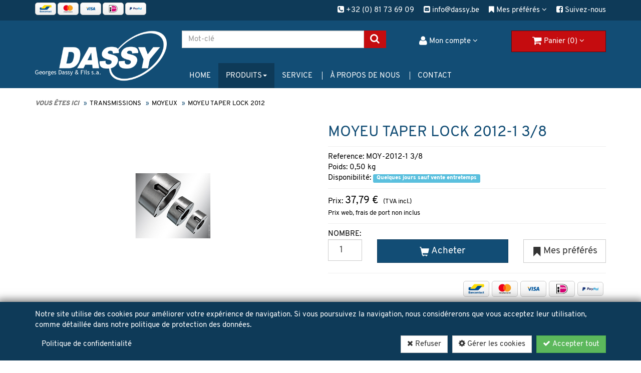

--- FILE ---
content_type: text/html; charset=utf-8
request_url: https://www.dassy.be/fr/shop/article/MOY-2012-1%203!=8/Moyeu_Taper_Lock_2012-1_3_8
body_size: 11762
content:



<!DOCTYPE html>
<html lang="fr">
<head prefix="og: http://ogp.me/ns#">

    


<meta http-equiv="Content-Type" content="text/html; charset=utf-8">
<meta name="viewport" content="width=device-width, initial-scale=1">
<meta name="author" content="Georges Dassy &amp; Fils s.a.">
<meta name="geo.region" content="BE">
<meta name="geo.placename" content="Namur">
<meta name="geo.position" content="50.465175;4.84379" />
<meta name="ICBM" content="50.465175, 4.84379" />
<meta name="city" content="Namur">
<meta name="country" content="Belgium">
<meta name="zipcode" content="5000">
<meta name="robots" content="index,follow">
<meta name="siteinfo" content="http://www.dassy.be/robots.txt">
<meta name="revisit-after" content="7 days">
<meta name="audience" content="all">
<meta name="msapplication-TileImage" content="/images/favicon/ms-icon-144x144.png">
<meta name="msapplication-TileColor" content="">

<title>Moyeu Taper Lock 2012-1 3/8 | Georges Dassy &amp; Fils s.a.</title>
<meta property="fb:app_id" content="100057196820485"><meta property="og:locale" content="fr_FR">
<meta property="og:locale:alternate" content="fr_FR">
<meta name="keywords" content="Vente et reparation de moteurs &#233;lectriques, pompes &#224; eau et &#224; mazout, tuyaux, pignons, chaines, roulements, bourrages, ventilateurs. 50 ans d&#39;exp&#233;rience &#224; votre service.">
<meta name="description" content="Moyeu Taper-Bush 2012 - 1&#39;&#39;3/8 (34,93 mm)

Axe: 1&#39;&#39;3/8 (34,93 mm)




NB: Moyeu amovible &#224; combiner avec poulie, pignon ou accouplement pr&#233;vu pour Taper Bush







Photo non-contractuelle">
<meta property="og:description" content="Moyeu Taper-Bush 2012 - 1&#39;&#39;3/8 (34,93 mm)

Axe: 1&#39;&#39;3/8 (34,93 mm)




NB: Moyeu amovible &#224; combiner avec poulie, pignon ou accouplement pr&#233;vu pour Taper Bush







Photo non-contractuelle">
<meta itemprop="image" content="https://www.dassy.be/Uploads/Moyeu taper lock/moyeu.PNG?width=1200&amp;height=600&amp;mode=min&amp;bgcolor=fff">
<meta property="og:image" content="https://www.dassy.be/Uploads/Moyeu taper lock/moyeu.PNG?width=1200&amp;height=600&amp;mode=min&amp;bgcolor=fff">
<meta property="og:image:width" content="1200" />
<meta property="og:image:height" content="600" />
<meta property="og:site_name" content="Georges Dassy &amp; Fils s.a.">
<meta property="og:type" content="product">
<meta property="og:title" content="Moyeu Taper Lock 2012-1 3/8 | Georges Dassy &amp; Fils s.a.">
<meta property="og:url" content="https://www.dassy.be/fr/shop/article/MOY-2012-1%203!=8/Moyeu_Taper_Lock_2012-1_3_8">





<script type="application/ld+json">
    { "@context": "http://schema.org",
    "@type": "Organization",
    "name": "Georges Dassy &amp; Fils s.a.",
    "legalName" : "Georges Dassy &amp; Fils s.a.",
    "url": "https://www.dassy.be",
"logo": "https://www.dassy.be/media/1052/ogimage.jpg",    "address": {
    "@type": "PostalAddress",
    "streetAddress": "Georges Dassy &amp; Fils s.a.",
    "addressLocality": "Namur",
    "addressRegion": "BE",
    "postalCode": "5000",
    "addressCountry": "Belgium"
    },
"sameAs":["https://www.facebook.com/profile.php?id=100057196820485"]}</script>
    <link href="/WebSH3/css?v=AcGdPDpjCGiuBQJ6ZPfQEmRgYyl5jsXoqcvmHaHVMg01" rel="stylesheet"/>

    <link href="/WebUM7/css?v=MgzJyJrHFz3fFkP5tRGXddZHMwP0Q7R9RCeTRyNNIaE1" rel="stylesheet"/>


    <link rel="shortcut icon" type="image/x-icon" href="/images/icon/favicon.ico" />
    <link href="https://fonts.googleapis.com/css?family=Roboto:500,700" rel="stylesheet">
    <link rel="apple-touch-icon" sizes="57x57" href="images/icon/apple-icon-57x57.png">
    <link rel="apple-touch-icon" sizes="60x60" href="images/icon/apple-icon-60x60.png">
    <link rel="apple-touch-icon" sizes="72x72" href="images/icon/apple-icon-72x72.png">
    <link rel="apple-touch-icon" sizes="76x76" href="images/icon/apple-icon-76x76.png">
    <link rel="apple-touch-icon" sizes="114x114" href="images/icon/apple-icon-114x114.png">
    <link rel="apple-touch-icon" sizes="120x120" href="images/icon/apple-icon-120x120.png">
    <link rel="apple-touch-icon" sizes="144x144" href="images/icon/apple-icon-144x144.png">
    <link rel="apple-touch-icon" sizes="152x152" href="images/icon/apple-icon-152x152.png">
    <link rel="apple-touch-icon" sizes="180x180" href="images/icon/apple-icon-180x180.png">
    <link rel="icon" type="image/png" sizes="192x192" href="images/icon/android-icon-192x192.png">
    <link rel="icon" type="image/png" sizes="32x32" href="images/icon/favicon-32x32.png">
    <link rel="icon" type="image/png" sizes="96x96" href="images/icon/favicon-96x96.png">
    <link rel="icon" type="image/png" sizes="16x16" href="images/icon/favicon-16x16.png">
    <link rel="manifest" href="images/icon/manifest.json">
    <meta name="msapplication-TileColor" content="#2b822d">
    <meta name="msapplication-TileImage" content="images/icon/ms-icon-144x144.png">
    <meta name="theme-color" content="#124d75">

    
    <script src='/WebUM7/modernizr?v=inCVuEFe6J4Q07A0AcRsbJic_UE5MwpRMNGcOtk94TE1'></script>

    <script src='/WebUM7/scripts?v=5nfKkK6FvuasA2OOzMUYu3SS0FPCucz2QciE5AqpSa01'></script>

    <script src='/WebSH3/scripts?v=xzbbJUS3aOAO2-lHMA1cHF-otQTfR9z4pKXs0bb0f1Y1'></script>


    

    <script src="/WebUM7/modernizr?v=inCVuEFe6J4Q07A0AcRsbJic_UE5MwpRMNGcOtk94TE1"></script>

    <link href="/WebSH3/css?v=AcGdPDpjCGiuBQJ6ZPfQEmRgYyl5jsXoqcvmHaHVMg01" rel="stylesheet"/>

    <link href="/WebUM7/css?v=MgzJyJrHFz3fFkP5tRGXddZHMwP0Q7R9RCeTRyNNIaE1" rel="stylesheet"/>

    <link id="pagestyle" rel="stylesheet" type="text/css" href='/s/638405873045985353/css/themes/dassy/theme.min.css'>
    <link id="pagestyle" rel="stylesheet" type="text/css" href='/s/637909741319467989/css/print.css' media="print" />
    <link id="pagestyle" rel="stylesheet" type="text/css" href="/css/animate.css">


    
    <script type="text/javascript">
        /* Wait for images to load */
        $(window).on('load', function (e) {
            $('.sp-wrap').smoothproducts();
        });
    </script>
</head>

<body>
    
    <a id="back-to-top" href="#" class="btn btn-alt back-to-top" role="button" title="Retour en haut de page" data-toggle="tooltip" data-placement="left">
        <span class="glyphicon glyphicon-chevron-up"></span>
    </a>

    <header>
        

<div class="navbar-top">
    <div class="container">
        <div class="row">
            <div class="col-xs-7 col-sm-4 paymenticons text-left">
                <ul class="list-unstyled">
                    <li>
                        <div class="btn btn-default btn-sm">
                            <img src="/images/payment/bancontact.svg" alt="banccontact" data-toggle="tooltip" data-placement="bottom" title="Banccontact" aria-label="bancontact icon" />
                        </div>
                    </li>
                    <li>
                        <div class="btn btn-default btn-sm">
                            <img src="/images/payment/mastercard.svg" alt="mastercard" data-toggle="tooltip" data-placement="bottom" title="Mastercard" aria-label="mastercard icon" />
                        </div>
                    </li>
                    <li>
                        <div class="btn btn-default btn-sm">
                            <img src="/images/payment/visa.svg" alt="visa" data-toggle="tooltip" title="Visa" data-placement="bottom" aria-label="visa icon" />
                        </div>
                    </li>
                    <li>
                        <div class="btn btn-default btn-sm">
                            <img src="/images/payment/ideal.svg" alt="ideal" data-toggle="tooltip" title="Ideal" data-placement="bottom" aria-label="ideal icon" />
                        </div>
                    </li>
                    <li>
                        <div class="btn btn-default btn-sm">
                            <img src="/images/payment/paypal.svg" alt="paypal" data-toggle="tooltip" title="Paypal" data-placement="bottom" aria-label="paypal icon" />
                        </div>
                    </li>
                </ul>
            </div>
            <div class="col-xs-5 col-sm-8 contact-list">
                <ul class="contact list-unstyled text-right text-center-xs">
                    <li class="phone hidden-xs ">
                        <a href="tel:+3281736909" class="link-negative">
                            <i class="fa fa-phone-square"></i>
                            <span>+32 (0) 81 73 69 09 </span>
                        </a>
                    </li>
                    <li class="mail hidden-xs">
                        <a href="/cdn-cgi/l/email-protection#bcd5d2dad3fcd8ddcfcfc592ded9" class="link-negative">
                            <i class="fa  fa-envelope-square"></i>
                            <span>
                                
                                <span class="__cf_email__" data-cfemail="9df4f3fbf2ddf9fceeeee4b3fff8">[email&#160;protected]</span>
                            </span>
                        </a>
                    </li>

                    <li>
                        <div id="WishlistCartSummary">
                            

<a class="dropdown-toggle link-negative" data-toggle="dropdown" href="#">
    <i class="fa fa-bookmark"></i>
    <span>Mes pr&#233;f&#233;r&#233;s</span>
    <i class="fa fa-angle-down"></i>
</a>
<ul class="dropdown-menu">
        <li>
            <div class="col-md-12 text-center">
                Votre liste d&#39;envies est vide
            </div>
        </li>
</ul>

                        </div>
                    </li>

                    <li class="fb-link link-negative hidden-xs">
                        <a href="https://www.facebook.com/Georges-Dassy-Fils-1145772405450909/" class="link-negative" target="_blank">
                            <i class="fa fa-facebook-square"></i>
                            <span>Suivez-nous</span>
                        </a>
                    </li>
                    
                </ul>
            </div>
        </div>
    </div>
</div>

<div class="main-header">
    <div class="container">
        <div class="row">
            <!-- Logo Start -->
            <div class="col-xs-12 col-md-3">
                <a class="logo big hidden-xs hidden-sm" href="/">
                    <img src="/images/logo.png" alt="Georges Dassy &amp; Fils s.a." class="img-responsive" />
                </a>

                <a class="logo small visible-xs visible-sm" href="/">
                    <img src="/images/logo.png" alt="Georges Dassy &amp; Fils s.a." class="img-responsive center-block" />
                </a>
            </div>
            <!-- Logo end -->

            <div class="col-md-9">
                <div class="row">
                    <div class="col-xs-12 col-sm-12 col-md-6 margBottom-10">
                        
                        <form class="search" role="search" method="get" action="/shop">
                            <div id="articleSearch" class="input-group">
                                <input type="text" class="typeahead form-control input" placeholder="Mot-cl&#233;" name="bez">
                                <span class="input-group-btn">
                                    <button type="submit" class="btn btn-alt btn-search">
                                        <i class="fa fa-search fa-lg"></i>
                                    </button>
                                </span>
                            </div>
                        </form>
                    </div>

                    <div class="col-xs-12 col-sm-6 col-md-3">
                            <div class="dropdown login">
                                <a class="btn btn-block dropdown-toggle link-negative" data-toggle="dropdown" href="#">
                                    <i class="fa fa-user fa-lg"></i>
                                    <span>Mon compte</span>
                                    <i class="fa fa-angle-down"></i>
                                </a>
                                <ul class="list-unstyled pull-right dropdown-menu dropdown-menu-right">
                                    <li><a href="/fr/register/"><i class="fa fa-lock"></i> <span>Cr&#233;er un compte</span> </a></li>
                                    <li><a href="/fr/logon/"><i class="fa fa-sign-in"></i> <span>Connecter</span> </a></li>
                                </ul>
                            </div>
                    </div>

                    
                    <div class="col-xs-12 col-sm-6 col-md-3 cart">
                        <!-- Shopping Cart Starts -->
                        <div id="ShoppingCartSummary">
                            

<!-- Shopping Cart Starts -->
<div type="button" data-toggle="dropdown" id="cart" class="btn btn-alt btn-block dropdown-toggle">
    <span class="fa fa-shopping-cart fa-lg" aria-hidden="true"></span>
    <span class="cart-info">Panier (0)</span>
    <span class="fa fa-angle-down"></span>
</div>

<ul class="dropdown-menu">
        <li>
            <div class="col-md-12 text-center">
                Votre panier est vide
            </div>
        </li>
</ul>
<!-- Shopping Cart Ends -->

                        </div>
                    </div>
                </div>
                <div class="row">
                    <div class="col-md-12 navbar-main margTop-10">
                        
                        <div class="hidden-xs hidden-sm navigation-main margTop-10">
                            <nav class="navbar-default" role="navigation">
                                <!-- Brand and toggle get grouped for better mobile display -->
                                <!-- Collect the nav links, forms, and other content for toggling -->
                                <div class="collapse navbar-collapse ">
                                        <ul class="nav navbar-nav dropdown" role="menu">

        <li class="homelink">
            <a href="/"><span>Home</span></a>
        </li>

                <li class="p1086 active dropdown gray_hover">

                    <a href="/fr/shop"><span>Produits</span><i class='caret hidden-xs'></i></a>
                    <div class="dropdown-btn glyphicon glyphicon-plus visible-xs" data-toggle="dropdown" data-delay="10"></div>

                    <ul class="dropdown-menu">
                        <li class="grid-demo">
                            <ul class="row-fluid subnavigation list-unstyled">
                                    <li class="col-md-3 subnav-child active">
                                        <a href="/fr/shop/products/THGrp_Cod/99" class="sublink">DIVERS</a>

                                            <ul class="subnavigation_lev2 list-unstyled">
                                                    <li class="active">
                                                        <a href="/fr/shop/products/THGrp_Cod/99/TGrp_Cod/9900" class="sublink">Accessoires divers</a>
                                                    </li>
                                                    <li class="active">
                                                        <a href="/fr/shop/products/THGrp_Cod/99/TGrp_Cod/9920" class="sublink">Outillage</a>
                                                    </li>
                                            </ul>
                                    </li>
                                    <li class="col-md-3 subnav-child active">
                                        <a href="/fr/shop/products/THGrp_Cod/20" class="sublink">Electrom&#233;canique</a>

                                            <ul class="subnavigation_lev2 list-unstyled">
                                                    <li class="active">
                                                        <a href="/fr/shop/products/THGrp_Cod/20/TGrp_Cod/2090" class="sublink">Variateurs de vitesses</a>
                                                    </li>
                                            </ul>
                                    </li>
                                    <li class="col-md-3 subnav-child active">
                                        <a href="/fr/shop/products/THGrp_Cod/65" class="sublink">Etanch&#233;it&#233;</a>

                                            <ul class="subnavigation_lev2 list-unstyled">
                                                    <li class="active">
                                                        <a href="/fr/shop/products/THGrp_Cod/65/TGrp_Cod/6510" class="sublink">Bagues d&#39;&#233;tanch&#233;it&#233;</a>
                                                    </li>
                                                    <li class="active">
                                                        <a href="/fr/shop/products/THGrp_Cod/65/TGrp_Cod/6535" class="sublink">Feuilles de joints</a>
                                                    </li>
                                                    <li class="active">
                                                        <a href="/fr/shop/products/THGrp_Cod/65/TGrp_Cod/6525" class="sublink">Tresse d&#39;&#233;tanch&#233;it&#233;</a>
                                                    </li>
                                                    <li class="active">
                                                        <a href="/fr/shop/products/THGrp_Cod/65/TGrp_Cod/6520" class="sublink">VK</a>
                                                    </li>
                                            </ul>
                                    </li>
                                    <li class="col-md-3 subnav-child active">
                                        <a href="/fr/shop/products/THGrp_Cod/40" class="sublink">Installation</a>

                                            <ul class="subnavigation_lev2 list-unstyled">
                                                    <li class="active">
                                                        <a href="/fr/shop/products/THGrp_Cod/40/TGrp_Cod/4000" class="sublink">Condensateurs</a>
                                                    </li>
                                                    <li class="active">
                                                        <a href="/fr/shop/products/THGrp_Cod/40/TGrp_Cod/4010" class="sublink">Industrie</a>
                                                    </li>
                                                    <li class="active">
                                                        <a href="/fr/shop/products/THGrp_Cod/40/TGrp_Cod/4020" class="sublink">Protection et coupure</a>
                                                    </li>
                                            </ul>
                                    </li>
                                    <li class="col-md-3 subnav-child active">
                                        <a href="/fr/shop/products/THGrp_Cod/10" class="sublink">Moteurs</a>

                                            <ul class="subnavigation_lev2 list-unstyled">
                                                    <li class="active">
                                                        <a href="/fr/shop/products/THGrp_Cod/10/TGrp_Cod/1060" class="sublink">Moteurs de volets roulants</a>
                                                    </li>
                                                    <li class="active">
                                                        <a href="/fr/shop/products/THGrp_Cod/10/TGrp_Cod/1020" class="sublink">Moteurs monophases</a>
                                                    </li>
                                                    <li class="active">
                                                        <a href="/fr/shop/products/THGrp_Cod/10/TGrp_Cod/1010" class="sublink">Triphas&#233;s</a>
                                                    </li>
                                            </ul>
                                    </li>
                                    <li class="col-md-3 subnav-child active">
                                        <a href="/fr/shop/products/THGrp_Cod/80" class="sublink">Pompage</a>

                                            <ul class="subnavigation_lev2 list-unstyled">
                                                    <li class="active">
                                                        <a href="/fr/shop/products/THGrp_Cod/80/TGrp_Cod/8090" class="sublink">Accessoires pompage</a>
                                                    </li>
                                                    <li class="active">
                                                        <a href="/fr/shop/products/THGrp_Cod/80/TGrp_Cod/8050" class="sublink">Pompe pour liquides alimentaires</a>
                                                    </li>
                                                    <li class="active">
                                                        <a href="/fr/shop/products/THGrp_Cod/80/TGrp_Cod/8060" class="sublink">Pompes de piscine</a>
                                                    </li>
                                                    <li class="active">
                                                        <a href="/fr/shop/products/THGrp_Cod/80/TGrp_Cod/8020" class="sublink">Pompes de refroidissement</a>
                                                    </li>
                                                    <li class="active">
                                                        <a href="/fr/shop/products/THGrp_Cod/80/TGrp_Cod/8000" class="sublink">Pompes de relevage</a>
                                                    </li>
                                                    <li class="active">
                                                        <a href="/fr/shop/products/THGrp_Cod/80/TGrp_Cod/8010" class="sublink">Pompes de surface</a>
                                                    </li>
                                                    <li class="active">
                                                        <a href="/fr/shop/products/THGrp_Cod/80/TGrp_Cod/8030" class="sublink">Pompes Immerg&#233;es</a>
                                                    </li>
                                                    <li class="active">
                                                        <a href="/fr/shop/products/THGrp_Cod/80/TGrp_Cod/8080" class="sublink">Pompes pour station d&#39;&#233;puration</a>
                                                    </li>
                                                    <li class="active">
                                                        <a href="/fr/shop/products/THGrp_Cod/80/TGrp_Cod/8040" class="sublink">Pompes pour transfert de mazout</a>
                                                    </li>
                                            </ul>
                                    </li>
                                    <li class="col-md-3 subnav-child active">
                                        <a href="/fr/shop/products/THGrp_Cod/60" class="sublink">Roulements</a>

                                            <ul class="subnavigation_lev2 list-unstyled">
                                                    <li class="active">
                                                        <a href="/fr/shop/products/THGrp_Cod/60/TGrp_Cod/6099" class="sublink">Autres roulements</a>
                                                    </li>
                                                    <li class="active">
                                                        <a href="/fr/shop/products/THGrp_Cod/60/TGrp_Cod/6030" class="sublink">ENDURO Bearings</a>
                                                    </li>
                                                    <li class="active">
                                                        <a href="/fr/shop/products/THGrp_Cod/60/TGrp_Cod/6000" class="sublink">Roulements rigides &#224; billes </a>
                                                    </li>
                                            </ul>
                                    </li>
                                    <li class="col-md-3 subnav-child active">
                                        <a href="/fr/shop/products/THGrp_Cod/30" class="sublink">Transformateurs</a>

                                            <ul class="subnavigation_lev2 list-unstyled">
                                                    <li class="active">
                                                        <a href="/fr/shop/products/THGrp_Cod/30/TGrp_Cod/3011" class="sublink">Autotransformateurs</a>
                                                    </li>
                                                    <li class="active">
                                                        <a href="/fr/shop/products/THGrp_Cod/30/TGrp_Cod/3010" class="sublink">Transfos</a>
                                                    </li>
                                            </ul>
                                    </li>
                                    <li class="col-md-3 subnav-child active">
                                        <a href="/fr/shop/products/THGrp_Cod/50" class="sublink">Transmissions</a>

                                            <ul class="subnavigation_lev2 list-unstyled">
                                                    <li class="active">
                                                        <a href="/fr/shop/products/THGrp_Cod/50/TGrp_Cod/5040" class="sublink">Accouplement</a>
                                                    </li>
                                                    <li class="active">
                                                        <a href="/fr/shop/products/THGrp_Cod/50/TGrp_Cod/5035" class="sublink">Cha&#238;nes</a>
                                                    </li>
                                                    <li class="active">
                                                        <a href="/fr/shop/products/THGrp_Cod/50/TGrp_Cod/5010" class="sublink">Courroies</a>
                                                    </li>
                                                    <li class="active">
                                                        <a href="/fr/shop/products/THGrp_Cod/50/TGrp_Cod/5080" class="sublink">El&#233;ments de serrage cylindriques</a>
                                                    </li>
                                                    <li class="active">
                                                        <a href="/fr/shop/products/THGrp_Cod/50/TGrp_Cod/5070" class="sublink">Moyeux</a>
                                                    </li>
                                                    <li class="active">
                                                        <a href="/fr/shop/products/THGrp_Cod/50/TGrp_Cod/5020" class="sublink">Poulie trap&#233;zo&#239;dale</a>
                                                    </li>
                                            </ul>
                                    </li>
                                    <li class="col-md-3 subnav-child active">
                                        <a href="/fr/shop/products/THGrp_Cod/90" class="sublink">Ventilation</a>

                                            <ul class="subnavigation_lev2 list-unstyled">
                                                    <li class="active">
                                                        <a href="/fr/shop/products/THGrp_Cod/90/TGrp_Cod/9090" class="sublink">Accessoires ventilations</a>
                                                    </li>
                                                    <li class="active">
                                                        <a href="/fr/shop/products/THGrp_Cod/90/TGrp_Cod/9051" class="sublink">Moteurs pour condenseurs</a>
                                                    </li>
                                                    <li class="active">
                                                        <a href="/fr/shop/products/THGrp_Cod/90/TGrp_Cod/9014" class="sublink">Ventilateur Radiaux</a>
                                                    </li>
                                                    <li class="active">
                                                        <a href="/fr/shop/products/THGrp_Cod/90/TGrp_Cod/9012" class="sublink">Ventilateurs centrifuges 1 ou&#239;e</a>
                                                    </li>
                                                    <li class="active">
                                                        <a href="/fr/shop/products/THGrp_Cod/90/TGrp_Cod/9011" class="sublink">Ventilateurs centrifuges 2 ou&#239;es &#224; courroie</a>
                                                    </li>
                                                    <li class="active">
                                                        <a href="/fr/shop/products/THGrp_Cod/90/TGrp_Cod/9010" class="sublink">Ventilateurs centrifuges 2 ou&#239;es moteur int&#233;gr&#233;</a>
                                                    </li>
                                                    <li class="active">
                                                        <a href="/fr/shop/products/THGrp_Cod/90/TGrp_Cod/9015" class="sublink">Ventilateurs de gaine</a>
                                                    </li>
                                                    <li class="active">
                                                        <a href="/fr/shop/products/THGrp_Cod/90/TGrp_Cod/9000" class="sublink">Ventilateurs h&#233;lico&#239;des axiaux</a>
                                                    </li>
                                                    <li class="active">
                                                        <a href="/fr/shop/products/THGrp_Cod/90/TGrp_Cod/9001" class="sublink">Ventilateurs h&#233;lico&#239;des axiaux compacts</a>
                                                    </li>
                                                    <li class="active">
                                                        <a href="/fr/shop/products/THGrp_Cod/90/TGrp_Cod/9020" class="sublink">Ventilateurs tangentiels</a>
                                                    </li>
                                            </ul>
                                    </li>
                            </ul>
                        </li>
                    </ul>

                </li>
                <li class="p1121 dropdown">
                    <a href="/fr/service">
                        <span>
                            Service
                        </span>
                    </a>
                </li>
                <li class="p1119 dropdown">
                    <a href="/fr/a-propos-de-nous">
                        <span>
                            &#192; propos de nous
                        </span>
                    </a>
                </li>
                <li class="p1101 dropdown">
                    <a href="/fr/contact">
                        <span>
                            Contact
                        </span>
                    </a>
                </li>
    </ul>


                                </div><!-- /.navbar-collapse -->
                            </nav>
                        </div>

                        <div class="visible-xs visible-sm navigation-main">
                            <nav class="navbar-default" role="navigation">
                                <!-- Brand and toggle get grouped for better mobile display -->
                                <div class="navbar-header">

                                    <div class="pull-left">
                                        <a class="navbar-brand" href="/">
                                            <i class="glyphicon glyphicon-home"></i>
                                        </a>
                                    </div>

                                    <button type="button" class="navbar-toggle collapsed" data-toggle="collapse" data-target="#main-navbar">
                                        <span class="sr-only">Toggle navigation</span>
                                        <span class="icon-bar"></span>
                                        <span class="icon-bar"></span>
                                        <span class="icon-bar"></span>
                                    </button>
                                </div>
                                <!-- Collect the nav links, forms, and other content for toggling -->
                                <div class="collapse navbar-collapse" id="main-navbar">
                                            <ul class="nav navbar-nav dropdown" role="menu">
                    <li class="active dropdown ">
                        
                        
                        <a href="/fr/shop">Produits <span class='caret hidden-xs hidden-sm'></span></a>
                        <div class="dropdown-btn glyphicon glyphicon-plus visible-xs visible-sm" data-toggle="dropdown" data-delay="10"></div>

                                <ul class=" dropdown-menu multi-level" role="menu">
                    <li class=" dropdown-submenu ">
                        
                        
                        <a href="/fr/shop/products/THGrp_Cod/99">DIVERS </a>
                        <div class="dropdown-btn glyphicon glyphicon-plus visible-xs visible-sm" data-toggle="dropdown" data-delay="10"></div>

                                <ul class=" dropdown-menu multi-level" role="menu">
                    <li class="dropdown">                  
                        <a href="/fr/shop/products/THGrp_Cod/99/TGrp_Cod/9900">Accessoires divers</a>
                    </li>
                    <li class="dropdown">                  
                        <a href="/fr/shop/products/THGrp_Cod/99/TGrp_Cod/9920">Outillage</a>
                    </li>
        </ul>

                    </li>
                    <li class=" dropdown-submenu ">
                        
                        
                        <a href="/fr/shop/products/THGrp_Cod/20">Electrom&#233;canique </a>
                        <div class="dropdown-btn glyphicon glyphicon-plus visible-xs visible-sm" data-toggle="dropdown" data-delay="10"></div>

                                <ul class=" dropdown-menu multi-level" role="menu">
                    <li class="dropdown">                  
                        <a href="/fr/shop/products/THGrp_Cod/20/TGrp_Cod/2090">Variateurs de vitesses</a>
                    </li>
        </ul>

                    </li>
                    <li class=" dropdown-submenu ">
                        
                        
                        <a href="/fr/shop/products/THGrp_Cod/65">Etanch&#233;it&#233; </a>
                        <div class="dropdown-btn glyphicon glyphicon-plus visible-xs visible-sm" data-toggle="dropdown" data-delay="10"></div>

                                <ul class=" dropdown-menu multi-level" role="menu">
                    <li class="dropdown">                  
                        <a href="/fr/shop/products/THGrp_Cod/65/TGrp_Cod/6510">Bagues d&#39;&#233;tanch&#233;it&#233;</a>
                    </li>
                    <li class="dropdown">                  
                        <a href="/fr/shop/products/THGrp_Cod/65/TGrp_Cod/6535">Feuilles de joints</a>
                    </li>
                    <li class="dropdown">                  
                        <a href="/fr/shop/products/THGrp_Cod/65/TGrp_Cod/6525">Tresse d&#39;&#233;tanch&#233;it&#233;</a>
                    </li>
                    <li class="dropdown">                  
                        <a href="/fr/shop/products/THGrp_Cod/65/TGrp_Cod/6520">VK</a>
                    </li>
        </ul>

                    </li>
                    <li class=" dropdown-submenu ">
                        
                        
                        <a href="/fr/shop/products/THGrp_Cod/40">Installation </a>
                        <div class="dropdown-btn glyphicon glyphicon-plus visible-xs visible-sm" data-toggle="dropdown" data-delay="10"></div>

                                <ul class=" dropdown-menu multi-level" role="menu">
                    <li class="dropdown">                  
                        <a href="/fr/shop/products/THGrp_Cod/40/TGrp_Cod/4000">Condensateurs</a>
                    </li>
                    <li class="dropdown">                  
                        <a href="/fr/shop/products/THGrp_Cod/40/TGrp_Cod/4010">Industrie</a>
                    </li>
                    <li class="dropdown">                  
                        <a href="/fr/shop/products/THGrp_Cod/40/TGrp_Cod/4020">Protection et coupure</a>
                    </li>
        </ul>

                    </li>
                    <li class=" dropdown-submenu ">
                        
                        
                        <a href="/fr/shop/products/THGrp_Cod/10">Moteurs </a>
                        <div class="dropdown-btn glyphicon glyphicon-plus visible-xs visible-sm" data-toggle="dropdown" data-delay="10"></div>

                                <ul class=" dropdown-menu multi-level" role="menu">
                    <li class="dropdown">                  
                        <a href="/fr/shop/products/THGrp_Cod/10/TGrp_Cod/1060">Moteurs de volets roulants</a>
                    </li>
                    <li class="dropdown">                  
                        <a href="/fr/shop/products/THGrp_Cod/10/TGrp_Cod/1020">Moteurs monophases</a>
                    </li>
                    <li class="dropdown">                  
                        <a href="/fr/shop/products/THGrp_Cod/10/TGrp_Cod/1010">Triphas&#233;s</a>
                    </li>
        </ul>

                    </li>
                    <li class=" dropdown-submenu ">
                        
                        
                        <a href="/fr/shop/products/THGrp_Cod/80">Pompage </a>
                        <div class="dropdown-btn glyphicon glyphicon-plus visible-xs visible-sm" data-toggle="dropdown" data-delay="10"></div>

                                <ul class=" dropdown-menu multi-level" role="menu">
                    <li class="dropdown">                  
                        <a href="/fr/shop/products/THGrp_Cod/80/TGrp_Cod/8090">Accessoires pompage</a>
                    </li>
                    <li class="dropdown">                  
                        <a href="/fr/shop/products/THGrp_Cod/80/TGrp_Cod/8050">Pompe pour liquides alimentaires</a>
                    </li>
                    <li class="dropdown">                  
                        <a href="/fr/shop/products/THGrp_Cod/80/TGrp_Cod/8060">Pompes de piscine</a>
                    </li>
                    <li class="dropdown">                  
                        <a href="/fr/shop/products/THGrp_Cod/80/TGrp_Cod/8020">Pompes de refroidissement</a>
                    </li>
                    <li class="dropdown">                  
                        <a href="/fr/shop/products/THGrp_Cod/80/TGrp_Cod/8000">Pompes de relevage</a>
                    </li>
                    <li class="dropdown">                  
                        <a href="/fr/shop/products/THGrp_Cod/80/TGrp_Cod/8010">Pompes de surface</a>
                    </li>
                    <li class="dropdown">                  
                        <a href="/fr/shop/products/THGrp_Cod/80/TGrp_Cod/8030">Pompes Immerg&#233;es</a>
                    </li>
                    <li class="dropdown">                  
                        <a href="/fr/shop/products/THGrp_Cod/80/TGrp_Cod/8080">Pompes pour station d&#39;&#233;puration</a>
                    </li>
                    <li class="dropdown">                  
                        <a href="/fr/shop/products/THGrp_Cod/80/TGrp_Cod/8040">Pompes pour transfert de mazout</a>
                    </li>
        </ul>

                    </li>
                    <li class=" dropdown-submenu ">
                        
                        
                        <a href="/fr/shop/products/THGrp_Cod/60">Roulements </a>
                        <div class="dropdown-btn glyphicon glyphicon-plus visible-xs visible-sm" data-toggle="dropdown" data-delay="10"></div>

                                <ul class=" dropdown-menu multi-level" role="menu">
                    <li class="dropdown">                  
                        <a href="/fr/shop/products/THGrp_Cod/60/TGrp_Cod/6099">Autres roulements</a>
                    </li>
                    <li class="dropdown">                  
                        <a href="/fr/shop/products/THGrp_Cod/60/TGrp_Cod/6030">ENDURO Bearings</a>
                    </li>
                    <li class="dropdown">                  
                        <a href="/fr/shop/products/THGrp_Cod/60/TGrp_Cod/6000">Roulements rigides &#224; billes </a>
                    </li>
        </ul>

                    </li>
                    <li class=" dropdown-submenu ">
                        
                        
                        <a href="/fr/shop/products/THGrp_Cod/30">Transformateurs </a>
                        <div class="dropdown-btn glyphicon glyphicon-plus visible-xs visible-sm" data-toggle="dropdown" data-delay="10"></div>

                                <ul class=" dropdown-menu multi-level" role="menu">
                    <li class="dropdown">                  
                        <a href="/fr/shop/products/THGrp_Cod/30/TGrp_Cod/3011">Autotransformateurs</a>
                    </li>
                    <li class="dropdown">                  
                        <a href="/fr/shop/products/THGrp_Cod/30/TGrp_Cod/3010">Transfos</a>
                    </li>
        </ul>

                    </li>
                    <li class="active dropdown-submenu ">
                        
                        
                        <a href="/fr/shop/products/THGrp_Cod/50">Transmissions </a>
                        <div class="dropdown-btn glyphicon glyphicon-plus visible-xs visible-sm" data-toggle="dropdown" data-delay="10"></div>

                                <ul class=" dropdown-menu multi-level" role="menu">
                    <li class="dropdown">                  
                        <a href="/fr/shop/products/THGrp_Cod/50/TGrp_Cod/5040">Accouplement</a>
                    </li>
                    <li class="dropdown">                  
                        <a href="/fr/shop/products/THGrp_Cod/50/TGrp_Cod/5035">Cha&#238;nes</a>
                    </li>
                    <li class="dropdown">                  
                        <a href="/fr/shop/products/THGrp_Cod/50/TGrp_Cod/5010">Courroies</a>
                    </li>
                    <li class="dropdown">                  
                        <a href="/fr/shop/products/THGrp_Cod/50/TGrp_Cod/5080">El&#233;ments de serrage cylindriques</a>
                    </li>
                    <li class="active">                  
                        <a href="/fr/shop/products/THGrp_Cod/50/TGrp_Cod/5070">Moyeux</a>
                    </li>
                    <li class="dropdown">                  
                        <a href="/fr/shop/products/THGrp_Cod/50/TGrp_Cod/5020">Poulie trap&#233;zo&#239;dale</a>
                    </li>
        </ul>

                    </li>
                    <li class=" dropdown-submenu ">
                        
                        
                        <a href="/fr/shop/products/THGrp_Cod/90">Ventilation </a>
                        <div class="dropdown-btn glyphicon glyphicon-plus visible-xs visible-sm" data-toggle="dropdown" data-delay="10"></div>

                                <ul class=" dropdown-menu multi-level" role="menu">
                    <li class="dropdown">                  
                        <a href="/fr/shop/products/THGrp_Cod/90/TGrp_Cod/9090">Accessoires ventilations</a>
                    </li>
                    <li class="dropdown">                  
                        <a href="/fr/shop/products/THGrp_Cod/90/TGrp_Cod/9051">Moteurs pour condenseurs</a>
                    </li>
                    <li class="dropdown">                  
                        <a href="/fr/shop/products/THGrp_Cod/90/TGrp_Cod/9014">Ventilateur Radiaux</a>
                    </li>
                    <li class="dropdown">                  
                        <a href="/fr/shop/products/THGrp_Cod/90/TGrp_Cod/9012">Ventilateurs centrifuges 1 ou&#239;e</a>
                    </li>
                    <li class="dropdown">                  
                        <a href="/fr/shop/products/THGrp_Cod/90/TGrp_Cod/9011">Ventilateurs centrifuges 2 ou&#239;es &#224; courroie</a>
                    </li>
                    <li class="dropdown">                  
                        <a href="/fr/shop/products/THGrp_Cod/90/TGrp_Cod/9010">Ventilateurs centrifuges 2 ou&#239;es moteur int&#233;gr&#233;</a>
                    </li>
                    <li class="dropdown">                  
                        <a href="/fr/shop/products/THGrp_Cod/90/TGrp_Cod/9015">Ventilateurs de gaine</a>
                    </li>
                    <li class="dropdown">                  
                        <a href="/fr/shop/products/THGrp_Cod/90/TGrp_Cod/9000">Ventilateurs h&#233;lico&#239;des axiaux</a>
                    </li>
                    <li class="dropdown">                  
                        <a href="/fr/shop/products/THGrp_Cod/90/TGrp_Cod/9001">Ventilateurs h&#233;lico&#239;des axiaux compacts</a>
                    </li>
                    <li class="dropdown">                  
                        <a href="/fr/shop/products/THGrp_Cod/90/TGrp_Cod/9020">Ventilateurs tangentiels</a>
                    </li>
        </ul>

                    </li>
        </ul>

                    </li>
                    <li class="dropdown">                  
                        <a href="/fr/service">Service</a>
                    </li>
                    <li class="dropdown">                  
                        <a href="/fr/a-propos-de-nous">&#192; propos de nous</a>
                    </li>
                    <li class="dropdown">                  
                        <a href="/fr/contact">Contact</a>
                    </li>
        </ul>




                                </div><!-- /.navbar-collapse -->
                            </nav>
                        </div>
                    </div>
                </div>
            </div>
        </div>
    </div>
</div>




    </header>

    <main>

        <div class="container main-container">
            

<div class="row margBottom-10">
    <div id="breadcrumbAjax" class="col-md-12 hidden-xs">


        <ol class="breadcrumb list-unstyled">
            <li>
                <span>
                    <strong>
                        <i>Vous &#234;tes ici</i>
                    </strong>
                </span>
            </li>
                <li><a href="/shop/products/THGrp_Cod/50">Transmissions</a></li>
                            <li><a href="/shop/products/THGrp_Cod/50/TGrp_Cod/5070">Moyeux</a></li>
                            <li><a href="/shop/products/THGrp_Cod/50/TGrp_Cod/5070/TUGrp_Cod/507017">Moyeu Taper Lock 2012</a></li>
        </ol>
    </div>
</div>


<div id="loading-container" class="loading-container">
    <div id="article-Detail-loading" class="loading" style="display:none;"></div>
    <div id="articleAjaxRefresh">
        

<div class="article  " data-tart_cod="MOY-2012-1 3/8">
    <div class="row product-info">
        <!-- Left Starts -->
        <div class="col-sm-6 images-block gallery">
            <div id="articlecarousel">
                <div id='carousel-custom' class='carousel slide' data-ride='carousel'>
                    <div class='carousel-outer'>
                        
                        <div class='carousel-inner'>
                            <div class='item active'>
                                <div id="articleDetailPartial" class="thumbnail">
                                    <a href="/Uploads\Moyeu taper lock\moyeu.PNG" title="Moyeu Taper Lock 2012-1 3/8" class="thumbnail" data-gallery>
                                        <img class="img-responsive" src="/Uploads/Moyeu%20taper%20lock/moyeu.PNG?width=750&height=500&mode=boxpad&bgcolor=fff" alt="Moyeu Taper Lock 2012-1 3/8">
                                    </a>
                                </div>
                            </div>
                        </div>
                    </div>

                    
                </div>
            </div>
        </div>

        <script data-cfasync="false" src="/cdn-cgi/scripts/5c5dd728/cloudflare-static/email-decode.min.js"></script><script>
            $('#carousel-custom').carousel({
                interval: false,
                keyboard: true,
                ride: false,
                wrap: true
            });
        </script>

        <!-- Left Ends -->
        <!-- Right Starts -->
        <div class="col-sm-6 product-details">
            <!-- Product Name Starts -->
            <h1 class="product-title">Moyeu Taper Lock 2012-1 3/8</h1>
            <!-- Product Name Ends -->
            <hr>
            <ul class="list-unstyled manufacturer">
                <li>
                    <span>Reference: MOY-2012-1 3/8</span>
                </li>

                    <li class="info">
                        <span>Poids: 0,50 kg</span>
                    </li>

                <!--Available Options Starts-->
                    <li>
                        Disponibilit&#233;:
                        <strong class="label label-info">

                            <span href="http://schema.org/InStock">Quelques jours sauf vente entretemps</span>
                        </strong>
                    </li>
                <!--Available Options Ends-->
            </ul>

            <hr>
            <!-- Price Starts -->
            <div class="pricebox">
                <span>Prix: </span>
                <span class="price-new">
                    <span>37,79 €</span>
                </span>
                <span class="small">(TVA incl.)</span>
                <div>
                        <span class="small">Prix web, frais de port non inclus</span>
                </div>
            </div>
            <!-- Price Ends -->
            <hr>

            


            <!-- Buybox Starts -->
                <div class="row Detailoptions">
                    <form>
                        <input name="__RequestVerificationToken" type="hidden" value="sDVuag0ZUKpDkRBaOuQyAWdZB2i0N_5daktiwlt_ufJCwrFG8qzEHYVfNolfQ6NGCi2_x7kIecwTM0bXN_qoHrJn-gw_5YkOilOx7ninyKI1" />

                        <input type='hidden' class="form-control" name="TArt_Cod" value="MOY-2012-1 3/8" />
                        <input type='hidden' class="form-control" name="redirectUrl" value="/fr/shop/cart" />




                            <div class="col-md-12">
                                <span class="control-label text-uppercase" for="TCartDetail_Anz">Nombre:</span>
                            </div>
                            <div class="col-md-2 margBottom-10">
                                <div class="form-group-lg">
                                    <input type="number" name="TCartDetail_Anz" value="1" size="2" id="TCartDetail_Anz" onkeypress="OnTCartDetail_AnzKeypress(event, 1)" class="form-control text-center">
                                </div>
                            </div>

                            <div class="col-md-6 buybox-btn">
                                <button type="button" onclick="AddItemToCart(this, 1)" class="btn btn-primary btn-lg btn-block btn-ShoppingCart">
                                    <i class="glyphicon glyphicon-shopping-cart"></i>
                                    <span>Acheter</span>
                                </button>
                            </div>

                        <div class="col-md-4">
                            <a href="#" onclick="AddItemToCart(this, 2)" class="btn btn-default btn-lg btn-block btn-WishlistCart">
                                <i class="glyphicon glyphicon-bookmark"></i>
                                <span>Mes pr&#233;f&#233;r&#233;s</span>
                            </a>
                        </div>
                    </form>
                </div>
                <!-- Buybox Ends -->
                <hr>
                <div class="row">
                    <div class="col-xs-12 paymenticons">
                        <ul class="list-unstyled text-right text-center-xs">
                            <li>
                                <div class="btn btn-default btn-sm">
                                    <img src="/images/payment/bancontact.svg" alt="banccontact" data-toggle="tooltip" title="Banccontact" aria-label="bancontact icon" />
                                </div>
                            </li>
                            <li>
                                <div class="btn btn-default btn-sm">
                                    <img src="/images/payment/mastercard.svg" alt="mastercard" data-toggle="tooltip" title="Mastercard" aria-label="mastercard icon" />
                                </div>
                            </li>
                            <li>
                                <div class="btn btn-default btn-sm">
                                    <img src="/images/payment/visa.svg" alt="visa" data-toggle="tooltip" title="Visa" aria-label="visa icon" />
                                </div>
                            </li>
                            <li>
                                <div class="btn btn-default btn-sm">
                                    <img src="/images/payment/ideal.svg" alt="ideal" data-toggle="tooltip" title="Ideal" aria-label="ideal icon" />
                                </div>
                            </li>
                            <li>
                                <div class="btn btn-default btn-sm">
                                    <img src="/images/payment/paypal.svg" alt="paypal" data-toggle="tooltip" title="Paypal" data-placement="bottom" aria-label="paypal icon" />
                                </div>
                            </li>
                        </ul>
                    </div>
                </div>
            <!-- Right Ends -->
        </div>

    </div>

    <div class="row product-description">
        <div class="col-md-12">
            <ul class="nav nav-tabs" role="tablist">
                
                
                    <li class="active" role="presentation">
                        <a href="#description" role="tab" data-toggle="tab">Description</a>
                    </li>
                                

                
                            </ul>


            <!-- Tab panes -->
            <div class="tab-content">
                
                    <div role="tabpanel" class="tab-pane active" id="description">
                        <p style="font-family:&quot;Times New Roman&quot;, serif;margin:0;">Moyeu Taper-Bush 2012 - 1''3/8 (34,93 mm)</p><p style="font-family:&quot;Times New Roman&quot;, serif;margin:0;">Axe: 1''3/8 (34,93 mm)</p><p style="font-family:&quot;Times New Roman&quot;, serif;margin:0;"><br></p><p style="font-family:&quot;Times New Roman&quot;, serif;margin:0;">NB: Moyeu amovible à combiner avec poulie, pignon ou accouplement prévu pour Taper Bush</p><p style="font-family:&quot;Times New Roman&quot;, serif;font-size:8pt;margin:0;"><br></p><p style="font-family:&quot;Times New Roman&quot;, serif;font-size:8pt;margin:0;"><br></p><p style="font-family:&quot;Times New Roman&quot;, serif;font-size:8pt;margin:0;">Photo non-contractuelle</p>
                    </div>
                
                
                
            </div>

        </div>
    </div>

</div>
    </div>
</div>

<!-- Social Media Starts -->
<div class="social-media row">
    <div class="col-xs-offset-3 col-xs-9">
        <!-- AddThis Button BEGIN -->
        <div class="addthis_toolbox addthis_default_style addthis_32x32_style pull-right">
            <a class="addthis_button_facebook"></a>
            <a class="addthis_button_twitter"></a>
            <a class="addthis_button_email"></a>
            <a class="addthis_button_more"></a>
        </div>

        <!-- AddThis Smart Layers BEGIN -->
        <!-- Go to http://www.addthis.com/get/smart-layers to customize -->
        <script type="text/javascript" src="//s7.addthis.com/js/300/addthis_widget.js#pubid=ra-52b405800289efba"></script>
        <!-- Dynamisches Erstellen der Share buttons -->
        <script type="text/javascript">
            var addthis_config = { "data_track_addressbar": false };
            var addthis_share = { url: window.location.href.replace('https', 'http') }
            addthis.layers({
                'theme': 'grey',
                'share': {
                    'services': "facebook,twitter,google_plusone_share,linkedin,email,print,more"
                }
            });
        </script>
        <!-- AddThis Smart Layers END -->
        <!-- Social Media Ends -->
    </div>
</div>
<!-- Social Media Ends -->

<!-- Related Products Ends -->

<hr />
<!-- Artikel Verlgeich -->


<div class="row">
    
    <div class="umb-grid">
                <div class="grid-section">
                </div>
    </div>



</div>


        </div>
    </main>

    <footer>
        





<div class="footerNavigation-bg">
    <div class="footerNavigation container">
        <div class="row">
            <div class="col-sm-6 col-md-3 text-center-xs">
                <div class="row">
                    <div class="col-md-12">
                        <a class="logo big hidden-xs hidden-sm" href="/">
                            <img src="/images/logo.png" alt="Georges Dassy &amp; Fils s.a." class="img-responsive" />
                        </a>

                        <a class="logo small visible-xs visible-sm" href="/">
                            <img src="/images/logo.png" alt="Georges Dassy &amp; Fils s.a." class="img-responsive center-block" />
                        </a>
                    </div>
                </div>

                <div class="row">
                    <div class="col-md-12 social-footer margTop-20 text-center-xs">
                        <div class="addthis_toolbox addthis_default_style addthis_32x32_style">
                            <a  href="https://www.facebook.com/Georges-Dassy-Fils-1145772405450909/" class="addthis_button_facebook" target="_blank">
                                <span class="fa-stack fa-lg">
                                    <i class="fa fa-square fa-stack-2x"></i>
                                    <i class="fa fa-facebook fa-stack-1x"></i>
                                </span>
                            </a>
                        </div>
                    </div>
                </div>



            </div>

            <div class="col-sm-6 col-md-2 text-center-xs">
                <h3><span>Mon compte</span></h3>
                <ul class="list-unstyled">
                        <li><a href="/fr/register/" class="link-negative"><span>Cr&#233;er un compte</span> </a></li>
                        <li><a href="/fr/logon/" class="link-negative"><span>Connecter</span> </a></li>
                </ul>
            </div>

            <div class="col-sm-6 col-md-2 text-center-xs">
                        <h3>Informations</h3>
        <ul class="list-unstyled">
                <li class="">
                    <a href="/fr/information/privacy" class="link-negative" alt="Protection des donn&#233;es">Protection des donn&#233;es</a>
                </li>
                <li class="">
                    <a href="/fr/information/impressum" class="link-negative" alt="Mentions l&#233;gales">Mentions l&#233;gales</a>
                </li>
                <li class="">
                    <a href="/fr/information/agb" class="link-negative" alt="Conditions g&#233;n&#233;rales">Conditions g&#233;n&#233;rales</a>
                </li>
                <li class="">
                    <a href="/fr/information/right-to-cancel" class="link-negative" alt="R&#233;tractation">R&#233;tractation</a>
                </li>
        </ul>




            </div>

            <div class="col-sm-6 col-md-2 text-center-xs">
                        <h3>Service client&#232;le</h3>
        <ul class="list-unstyled">
                <li class="">
                    <a href="/fr/service_clientele/shipping" class="link-negative" alt="Envoi">Envoi</a>
                </li>
                <li class="">
                    <a href="/fr/service_clientele/payment" class="link-negative" alt="Paiement">Paiement</a>
                </li>
        </ul>




            </div>

            <div class="col-sm-6 col-md-3 newsletter text-center-xs">
                <h3>Newsletter</h3>
                <span class="InfoNews">Restez &#224; jour! Vos donn&#233;es personnelles ne seront jamais vendues ni lou&#233;es. D&#233;sinscription possible &#224; tout moment.</span>
                <div class="margTop">
                    <a class="btn btn-default btn-block" href="/fr/newsletter/">
                        <i class="fa fa-envelope "></i>
                        <span>Connecter</span>
                    </a>
                </div>
            </div>
        </div>
    </div>
</div>

<div class="eCommerce-footer container-fluid">
    <div class="container">
        <a href="http://www.intecsoft.com" class="text-right link-negative" target="_blank">eCommerce solution powered by Intec Software Engineering</a>
    </div>
</div>

    </footer>

    
            <div id="cookieContainer" class="cookieBanner">
            <div class="container">
                <div class="">
                    <div>
                        Notre site utilise des cookies pour améliorer votre expérience de navigation. Si vous poursuivez la navigation, nous considérerons que vous acceptez leur utilisation, comme détaillée dans notre politique de protection des données.
                    </div>
                    <div class="row mt-3">
                        <div class="col-md-6 text-left text-center-sm">
                            <a href="/information/privacy/" class="btn btn-link mb-3 mb-md-0 text-white" target="_blank">Politique de confidentialit&#233;</a>
                        </div>
                        <div class="col-md-6 text-right text-center-sm">
                            <button class="btn btn-default mr-2" onclick="CookiePolicy.activate.none();">
                                <i class="fa fa-times"></i>
                                Refuser
                            </button>
                            <button type="button" id="cookieOptions" class="cookieoptions btn btn-default mr-2" data-toggle="modal" data-target="#cookieModal">
                                <i class="fa fa-gear"></i>
                                G&#233;rer les cookies
                            </button>
                            <button class="cookieCheck btn btn-success" onclick="CookiePolicy.activate.all();">
                                <i class="fa fa-check"></i>
                                Accepter tout
                            </button>
                        </div>
                    </div>
                </div>
            </div>
        </div>
    <div class="modal" tabindex="-1" role="dialog" id="cookieModal" aria-labelledby="cookieModal" aria-hidden="true">
        <div class="modal-dialog modal-lg" role="document">
            <div class="modal-content">
                <div class="modal-header">
                    <h3 class="modal-title d-inline-block">Param&#232;tres des cookies</h3>
                    <button type="button" class="close d-inline-block" data-dismiss="modal" aria-label="Close">
                        <span aria-hidden="true">&times;</span>
                    </button>
                </div>
                <div class="modal-body">
                    <ul class="list-unstyled">
                        <li class="list-group-item mt-3 d-table">
                            <div class="d-table-cell pr-4">
                                <label>Statistiques</label><br />
                                <span>Les cookies statistiques aident les propri&#233;taires du site Web, par la collecte et la communication d&#39;informations de mani&#232;re anonyme, &#224; comprendre comment les visiteurs interagissent avec les sites Web.</span>
                            </div>
                            <div class="material-switch d-table-cell">
                                <input id="statisticSwitch" name="statisticSwitch" type="checkbox" />
                                <label for="statisticSwitch" class="label-success"></label>
                            </div>
                        </li>

                        

                        <li class="list-group-item mt-3 d-table">
                            <div class="d-table-cell pr-4">
                                <label>Fonctionnel</label><br />
                                <span>Les cookies n&#233;cessaires contribuent &#224; rendre un site Web utilisable en activant des fonctions de base comme la navigation de page et l&#39;acc&#232;s aux zones s&#233;curis&#233;es du site Web. Le site Web ne peut pas fonctionner correctement sans ces cookies.</span>
                            </div>
                            <div class="material-switch d-table-cell">
                                <input id="defaultSwitch" name="defaultSwitch" type="checkbox" checked disabled />
                                <label for="defaultSwitch" class="label-default"></label>
                            </div>
                        </li>
                    </ul>
                </div>
                <div class="modal-footer">
                    <a href="/information/privacy/" class="btn pull-left mr-4" target="_blank">Politique de confidentialit&#233;</a>
                    <button type="button" class="btn btn-primary" onclick="CookiePolicy.activate.modalSelection();">Enregistrer et fermer</button>
                </div>
            </div>
        </div>
    </div>


    
    <!-- The Bootstrap Image Gallery lightbox, should be a child element of the document body -->
    <div id="blueimp-gallery" class="blueimp-gallery blueimp-gallery-controls" data-use-bootstrap-modal="false">
        <!-- The container for the modal slides -->
        <div class="slides"></div>
        <!-- Controls for the borderless lightbox -->
        <h3 class="title"></h3>
        <a class="prev">‹</a>
        <a class="next">›</a>
        <a class="close">×</a>
        <a class="play-pause"></a>
        <ol class="indicator"></ol>
        <!-- The modal dialog, which will be used to wrap the lightbox content -->
        <div class="modal fade">
            <div class="modal-dialog">
                <div class="modal-content">
                    <div class="modal-header">
                        <button type="button" class="close" aria-hidden="true">&times;</button>
                        <h4 class="modal-title"></h4>
                    </div>
                    <div class="modal-body next"></div>
                    <div class="modal-footer">
                        <button type="button" class="btn btn-default pull-left prev">
                            <i class="glyphicon glyphicon-chevron-left"></i>
                            Previous
                        </button>
                        <button type="button" class="btn btn-primary next">
                            Next
                            <i class="glyphicon glyphicon-chevron-right"></i>
                        </button>
                    </div>
                </div>
            </div>
        </div>
    </div>

    
    <script>
        //Model.Content.Id wird für das erstellen des benötigten Models verwendet
        function refreshArticleDetail(Art_Cod) {
            //Der Artikel-Kode kann '/' oder '.' enthalten, dafür wird die Methode encodeURIComponent() benutzt
            // Sollte der Artikel-Kode einen Punkt enthalten, wird er umgewandelt in ''. und auf Serve Seite umgekehrt.
            var temp = Art_Cod.replace(/\./g, "=!");
            var nParam = temp.replace(/\//g, "!=");

            //User zeigen das etwas passiert
            $("#article-Detail-loading").show();

            //Damit die URL mit dem angezeigten Artikel übereinstimmt
            //Um mit den URLs nicht durcheinander zu kommen, wird auf der Server-Seite UrlRewriting.FormatUrl benutzt
            //Die Mvc URL schickt dann die richtig formatierte Artikel-URL ('data' Variabel)
            $.ajax({
                url: "/Article/ArtCodBez/" + nParam,
                success: function(data) {
                    history.pushState({}, '', data);
                },
                error: function(){
                    alert('Error while refreshing URL')
                }
            })

            //Aktualisiert die Artikeldetails
            //'data' wird hier den neu generierten HTML-Kode für/von ArticleDetailPartial.cshtml enthalten
            $.ajax({
                url: "/Article/ArticleDetailPartial/" + nParam + "/" + 1086,
                success: function (data) { $("#articleAjaxRefresh").html(data); $('#articleDetailPartial').smoothproducts();  $("#article-Detail-loading").hide();},
                error: function() { alert('Error while refreshing Article details'); }
            });
        }

        function refreshArticleComparePartial() {
            var ArtCod = $("#art_cod").val();
            var temp = ArtCod.replace(/\./g, "=!");
            var nParam = temp.replace(/\//g, "!=");

            $.ajax({
                url: "/Article/ArticleComparePartial/" + nParam + "/" + 1086,
                success: function(data){ $("#articleCompareAjaxRefresh").html(data); },
                error: function(){alert('Error while refreshing Article to compare'); }
            });
        }

        {"@context":"http://schema.org","@type":"ItemList","url":"https://www.dassy.be/fr/shop/article/MOY-2012-1%25203!=8/Moyeu_Taper_Lock_2012-1_3_8","numberOfItems":"1","itemListElement":[{"@type":"ListItem","position":"0","item":{"@type":"Product","image":"https://www.dassy.be/Uploads/Moyeu taper lock/moyeu.PNG","url":"https://www.dassy.be/fr/shop/article/MOY-2012-1%25203!=8/Moyeu_Taper_Lock_2012-1_3_8#item-0","name":"Moyeu Taper Lock 2012-1 3/8","description":"Moyeu Taper-Bush 2012 - 1''3/8 (34,93 mm)\r\n\r\nAxe: 1''3/8 (34,93 mm)\r\n\r\n\r\n\r\n\r\nNB: Moyeu amovible à combiner avec poulie, pignon ou accouplement prévu pour Taper Bush\r\n\r\n\r\n\r\n\r\n\r\n\r\n\r\nPhoto non-contractuelle","brand":"Transmissions","offers":{"@type":"Offer","availability":"http://schema.org/InStock","price":"31.23","priceCurrency":"EUR"}}}]}
    </script>

    


    <script>
        (function () {
            
            var element = $('.cookieBanner');
            var originalY;

            if (element.offset()) {
                originalY = element.offset().top;
            } else {
                originalY = 0;
            }
        });

        //cookieBannerClose
        $(".cookieBanner-close").click(function () {
            $("#cookieContainer").remove();
            var date = new Date();
            date.setTime(date.getTime() + (100 * 24 * 60 * 60 * 1000));
            document.cookie = "cookieCheck=1;expires=" + date.toGMTString() + ";path=/";
        })

        $(function () {
            
            InitBloodhound(1086);

            
            

            
            $(window).on('scroll', function (event) {
                if ($(this).scrollTop() > 50) {
                    $('#back-to-top').fadeIn();
                } else {
                    $('#back-to-top').fadeOut();
                }
            });
            // scroll body to 0px on click
            $('#back-to-top').click(function () {
                $('#back-to-top').tooltip();
                $('body,html').animate({
                    scrollTop: 0
                }, 800);
                return false;
            });

            $('#back-to-top').tooltip();
        });
    </script>

    

    <script src="https://www.google.com/recaptcha/api.js?hl=fr" async defer></script>
    <script src="/scripts/bootstrap-toggle.min.js"></script>
    <script src="/scripts/cookiepolicy.js"></script>
    <script>
        CookiePolicy.initGoogleAnalytics(' [Custom.AnalyticsOptOutInfo]', 'UA-118827427-1');
        CookiePolicy.init();
        //CookiePolicy.initTrustedShops('X7A8E9F0B3DB8888B3E95C9F77D64B40A');
        //CookiePolicy.initFacebook('440861059669999');
    </script>

    <div id="shippingModal" class="modal fade" role="dialog">
        <div class="modal-dialog">
            <!-- Modal content-->
            <div class="modal-content">
                <div class="modal-header">
                    <button type="button" class="close" data-dismiss="modal">&times;</button>
                    <h4 class="modal-title">Frais de port sur demande</h4>
                </div>
                <div class="modal-body">
                    <p>En raison des dimensions ou du poids de cet article, vous devez faire une demande de prix.</p>
                </div>
                <div class="modal-footer">
                    <button type="button" class="btn btn-default" data-dismiss="modal">Fermer</button>
                </div>
            </div>

        </div>
    </div>
<script defer src="https://static.cloudflareinsights.com/beacon.min.js/vcd15cbe7772f49c399c6a5babf22c1241717689176015" integrity="sha512-ZpsOmlRQV6y907TI0dKBHq9Md29nnaEIPlkf84rnaERnq6zvWvPUqr2ft8M1aS28oN72PdrCzSjY4U6VaAw1EQ==" data-cf-beacon='{"version":"2024.11.0","token":"820e17354a8c4b4d8375a1e184d846db","r":1,"server_timing":{"name":{"cfCacheStatus":true,"cfEdge":true,"cfExtPri":true,"cfL4":true,"cfOrigin":true,"cfSpeedBrain":true},"location_startswith":null}}' crossorigin="anonymous"></script>
</body>
</html>

--- FILE ---
content_type: image/svg+xml
request_url: https://www.dassy.be/images/payment/mastercard.svg
body_size: 1040
content:
<?xml version="1.0" encoding="utf-8"?>
<!-- Generator: Adobe Illustrator 27.3.1, SVG Export Plug-In . SVG Version: 6.00 Build 0)  -->
<svg version="1.1" id="Layer_1" xmlns="http://www.w3.org/2000/svg" xmlns:xlink="http://www.w3.org/1999/xlink" x="0px" y="0px"
	 viewBox="0 0 212.6 150" style="enable-background:new 0 0 212.6 150;" xml:space="preserve">
<style type="text/css">
	.st0{fill:#FF5A00;}
	.st1{fill:#EB001B;}
	.st2{fill:#F79E1B;}
</style>
<g>
	<path id="XMLID_1775_" d="M64.1,125.8V119c0-2.6-1.6-4.3-4.3-4.3c-1.4,0-2.8,0.4-3.8,1.9c-0.8-1.2-1.9-1.9-3.6-1.9
		c-1.1,0-2.3,0.3-3.2,1.6v-1.4h-2.4v10.9h2.4v-6c0-1.9,1-2.8,2.6-2.8s2.4,1,2.4,2.8v6h2.4v-6c0-1.9,1.1-2.8,2.6-2.8
		c1.6,0,2.4,1,2.4,2.8v6L64.1,125.8L64.1,125.8z M99.3,114.9h-3.8v-3.3h-2.4v3.3h-2.1v2.1h2.1v5c0,2.5,1,4,3.7,4
		c1,0,2.1-0.3,2.9-0.8l-0.7-2c-0.7,0.4-1.5,0.6-2,0.6c-1.1,0-1.6-0.7-1.6-1.8v-4.9h3.8L99.3,114.9L99.3,114.9z M119.4,114.7
		c-1.4,0-2.3,0.7-2.8,1.6v-1.4h-2.4v10.9h2.4v-6.1c0-1.8,0.8-2.8,2.3-2.8c0.4,0,1,0.1,1.5,0.2l0.7-2.3
		C120.5,114.7,119.9,114.7,119.4,114.7L119.4,114.7z M89,115.8c-1.1-0.8-2.7-1.1-4.4-1.1c-2.7,0-4.5,1.4-4.5,3.5
		c0,1.8,1.4,2.8,3.7,3.2l1.1,0.1c1.2,0.2,1.9,0.6,1.9,1.1c0,0.8-0.9,1.4-2.5,1.4s-2.8-0.6-3.6-1.1l-1.1,1.8c1.2,0.9,2.9,1.4,4.6,1.4
		c3.2,0,5-1.5,5-3.5c0-1.9-1.5-2.9-3.7-3.3l-1.1-0.1c-1-0.1-1.8-0.3-1.8-1c0-0.8,0.8-1.2,2-1.2c1.4,0,2.7,0.6,3.4,0.9L89,115.8
		L89,115.8z M152.1,114.7c-1.4,0-2.3,0.7-2.8,1.6v-1.4h-2.4v10.9h2.4v-6.1c0-1.8,0.8-2.8,2.3-2.8c0.4,0,1,0.1,1.5,0.2l0.7-2.2
		C153.2,114.7,152.6,114.7,152.1,114.7L152.1,114.7z M121.8,120.4c0,3.3,2.3,5.7,5.8,5.7c1.6,0,2.7-0.3,3.8-1.2l-1.1-1.9
		c-0.9,0.7-1.8,1-2.8,1c-1.9,0-3.3-1.4-3.3-3.5c0-2,1.4-3.4,3.3-3.5c1,0,1.9,0.3,2.8,1l1.1-1.9c-1.1-0.9-2.3-1.2-3.8-1.2
		C124.1,114.7,121.8,117.1,121.8,120.4L121.8,120.4L121.8,120.4z M143.7,120.4v-5.4h-2.4v1.4c-0.8-1-1.9-1.6-3.4-1.6
		c-3.1,0-5.4,2.4-5.4,5.7s2.4,5.7,5.4,5.7c1.6,0,2.7-0.6,3.4-1.6v1.4h2.4V120.4L143.7,120.4z M135,120.4c0-1.9,1.2-3.5,3.3-3.5
		c1.9,0,3.3,1.5,3.3,3.5c0,1.9-1.4,3.5-3.3,3.5C136.3,123.7,135,122.3,135,120.4L135,120.4z M106.6,114.7c-3.2,0-5.4,2.3-5.4,5.7
		c0,3.4,2.3,5.7,5.5,5.7c1.6,0,3.2-0.4,4.4-1.5l-1.1-1.7c-0.9,0.7-2,1.1-3.2,1.1c-1.5,0-2.9-0.7-3.3-2.6h8c0-0.3,0-0.6,0-0.9
		C111.7,117,109.7,114.7,106.6,114.7L106.6,114.7L106.6,114.7z M106.6,116.7c1.5,0,2.5,0.9,2.7,2.6h-5.7
		C103.9,117.9,104.9,116.7,106.6,116.7L106.6,116.7z M165.6,120.4v-9.7h-2.4v5.7c-0.8-1-1.9-1.6-3.4-1.6c-3.1,0-5.4,2.4-5.4,5.7
		s2.4,5.7,5.4,5.7c1.6,0,2.7-0.6,3.4-1.6v1.4h2.4V120.4L165.6,120.4z M156.9,120.4c0-1.9,1.2-3.5,3.3-3.5c1.9,0,3.3,1.5,3.3,3.5
		c0,1.9-1.4,3.5-3.3,3.5C158.1,123.7,156.9,122.3,156.9,120.4L156.9,120.4z M77.5,120.4v-5.4h-2.4v1.4c-0.8-1-1.9-1.6-3.4-1.6
		c-3.1,0-5.4,2.4-5.4,5.7s2.4,5.7,5.4,5.7c1.6,0,2.7-0.6,3.4-1.6v1.4h2.4V120.4L77.5,120.4z M68.7,120.4c0-1.9,1.2-3.5,3.3-3.5
		c1.9,0,3.3,1.5,3.3,3.5c0,1.9-1.4,3.5-3.3,3.5C69.9,123.7,68.7,122.3,68.7,120.4z"/>
	<g>
		<path class="st0" d="M106.1,32.5c-9.4,7.5-15.5,19-15.5,32s6.1,24.6,15.5,32h0c9.5-7.5,15.5-19,15.5-32S115.5,39.9,106.1,32.5z"/>
		<path id="XMLID_330_" class="st1" d="M90.6,64.5c0-13,6.1-24.5,15.5-32c-6.9-5.4-15.6-8.7-25.1-8.7c-22.5,0-40.7,18.2-40.7,40.7
			s18.2,40.7,40.7,40.7c9.5,0,18.2-3.3,25.1-8.7C96.7,89.1,90.6,77.5,90.6,64.5z"/>
		<path id="path22" class="st2" d="M171.9,64.5c0,22.5-18.2,40.7-40.7,40.7c-9.5,0-18.2-3.3-25.1-8.7c9.5-7.5,15.5-19,15.5-32
			s-6.1-24.5-15.5-32c6.9-5.4,15.6-8.7,25.1-8.7C153.7,23.8,171.9,42.1,171.9,64.5z"/>
	</g>
</g>
</svg>


--- FILE ---
content_type: image/svg+xml
request_url: https://www.dassy.be/images/payment/visa.svg
body_size: 486
content:
<?xml version="1.0" encoding="utf-8"?>
<!-- Generator: Adobe Illustrator 27.3.1, SVG Export Plug-In . SVG Version: 6.00 Build 0)  -->
<svg version="1.1" id="Layer_1" xmlns="http://www.w3.org/2000/svg" xmlns:xlink="http://www.w3.org/1999/xlink" x="0px" y="0px"
	 viewBox="0 0 212.6 150" style="enable-background:new 0 0 212.6 150;" xml:space="preserve">
<style type="text/css">
	.st0{fill:#00579F;}
	.st1{fill:#FAA61A;}
</style>
<g id="g4158" transform="matrix(4.4299631,0,0,4.4299631,-81.165783,-105.04783)">
	<polygon id="polygon9" class="st0" points="40.3,45.4 37.9,45.4 39.4,36 41.8,36 	"/>
	<path id="path11" class="st0" d="M49,36.3c-0.5-0.2-1.2-0.4-2.2-0.4c-2.4,0-4.1,1.3-4.1,3.1c0,1.3,1.2,2.1,2.1,2.5
		c0.9,0.5,1.2,0.8,1.2,1.2c0,0.6-0.8,0.9-1.4,0.9c-1,0-1.5-0.1-2.3-0.5l-0.3-0.1L41.8,45c0.6,0.3,1.6,0.5,2.7,0.5
		c2.5,0,4.2-1.2,4.2-3.2c0-1.1-0.6-1.9-2-2.5c-0.8-0.4-1.4-0.7-1.4-1.1c0-0.4,0.4-0.8,1.4-0.8c0.8,0,1.4,0.2,1.8,0.4l0.2,0.1
		L49,36.3C49,36.3,49,36.3,49,36.3z"/>
	<path id="path13" class="st0" d="M52.2,42.1c0.2-0.5,1-2.6,1-2.6c0,0,0.2-0.5,0.3-0.9l0.2,0.8c0,0,0.5,2.2,0.6,2.7
		C53.8,42.1,52.7,42.1,52.2,42.1L52.2,42.1z M55.2,36h-1.9c-0.6,0-1,0.2-1.3,0.8l-3.6,8.5H51c0,0,0.4-1.1,0.5-1.4c0.3,0,2.7,0,3.1,0
		c0.1,0.3,0.3,1.4,0.3,1.4h2.2L55.2,36L55.2,36L55.2,36z"/>
	<path id="path15" class="st0" d="M35.9,36l-2.4,6.3l-0.3-1.3c-0.4-1.5-1.8-3.1-3.3-3.9l2.2,8.1h2.5l3.8-9.3H35.9L35.9,36L35.9,36z"
		/>
	<path id="path17" class="st1" d="M31.3,36h-3.9l0,0.2c3,0.8,5,2.6,5.8,4.9l-0.8-4.3C32.3,36.2,31.8,36.1,31.3,36L31.3,36z"/>
</g>
</svg>


--- FILE ---
content_type: image/svg+xml
request_url: https://www.dassy.be/images/payment/paypal.svg
body_size: 831
content:
<?xml version="1.0" encoding="utf-8"?>
<!-- Generator: Adobe Illustrator 27.9.0, SVG Export Plug-In . SVG Version: 6.00 Build 0)  -->
<svg version="1.1" id="Layer_1" xmlns="http://www.w3.org/2000/svg" xmlns:xlink="http://www.w3.org/1999/xlink" x="0px" y="0px"
	 viewBox="0 0 100 60" style="enable-background:new 0 0 100 60;" xml:space="preserve">
<style type="text/css">
	.st0{fill-rule:evenodd;clip-rule:evenodd;fill:#169BD7;}
	.st1{fill-rule:evenodd;clip-rule:evenodd;fill:#222D65;}
	.st2{fill-rule:evenodd;clip-rule:evenodd;fill:#253B80;}
</style>
<g>
	<path class="st0" d="M16.5,23H22c3,0,4.1,1.5,3.9,3.7c-0.3,3.6-2.5,5.7-5.4,5.7H19c-0.4,0-0.7,0.3-0.8,1l-0.6,4.2
		c0,0.3-0.2,0.4-0.4,0.5h-3.5c-0.3,0-0.4-0.2-0.4-0.8l2.1-13.4C15.6,23.3,15.9,23,16.5,23z"/>
	<path class="st1" d="M40.5,22.9c1.9,0,3.6,1,3.4,3.5c-0.3,3-1.9,4.7-4.4,4.7h-2.2c-0.3,0-0.5,0.3-0.6,0.8l-0.4,2.7
		c-0.1,0.4-0.3,0.6-0.6,0.6h-2.1c-0.3,0-0.4-0.2-0.4-0.7l1.7-10.9c0.1-0.5,0.3-0.7,0.7-0.7H40.5L40.5,22.9z M37.1,28.7l1.7,0
		c1,0,1.7-0.8,1.8-2.1c0-0.8-0.5-1.4-1.4-1.4l-1.6,0L37.1,28.7L37.1,28.7z M49.4,34.4c0.2-0.2,0.4-0.3,0.4,0l-0.1,0.5
		c0,0.3,0.1,0.4,0.3,0.4h1.8c0.3,0,0.5-0.1,0.5-0.6l1.1-7.1c0.1-0.4,0-0.5-0.3-0.5h-2c-0.2,0-0.3,0.1-0.3,0.4l-0.1,0.4
		c0,0.2-0.1,0.3-0.2,0c-0.3-0.8-1.2-1.2-2.4-1.1c-2.8,0.1-4.7,2.2-4.9,4.9c-0.2,2.1,1.4,3.8,3.4,3.8C48,35.5,48.7,35.1,49.4,34.4
		L49.4,34.4z M47.9,33.3c-1.2,0-2.1-1-1.9-2.2c0.2-1.2,1.3-2.2,2.5-2.2s2.1,1,1.9,2.2C50.2,32.3,49.1,33.3,47.9,33.3L47.9,33.3z
		 M57.1,27h-1.8c-0.4,0-0.5,0.3-0.4,0.6l2.3,6.7l-2.3,3.2c-0.2,0.3,0,0.5,0.2,0.5h2.1c0.3,0,0.5-0.1,0.6-0.3l7.1-10.2
		c0.2-0.3,0.1-0.6-0.2-0.6l-2,0c-0.3,0-0.5,0.1-0.7,0.4l-3,4.3l-1.3-4.3C57.6,27.2,57.4,27,57.1,27z"/>
	<path class="st0" d="M72.2,24.2c1.9,0,3.6,1,3.4,3.5c-0.3,3-1.9,4.7-4.4,4.7h-2.2c-0.3,0-0.5,0.3-0.6,0.8L68,35.9
		c-0.1,0.4-0.3,0.6-0.6,0.6h-2.1c-0.3,0-0.4-0.2-0.4-0.7L66.6,25c0.1-0.5,0.3-0.7,0.7-0.7H72.2L72.2,24.2z M68.9,30.1l1.7,0
		c1,0,1.7-0.8,1.8-2.1c0-0.8-0.5-1.4-1.4-1.4l-1.6,0L68.9,30.1L68.9,30.1z M81.2,35.7c0.2-0.2,0.4-0.3,0.4,0l-0.1,0.5
		c0,0.3,0.1,0.4,0.3,0.4h1.8c0.3,0,0.5-0.1,0.5-0.6l1.1-7.1c0.1-0.4,0-0.5-0.3-0.5h-2c-0.2,0-0.3,0.1-0.3,0.4l-0.1,0.4
		c0,0.2-0.1,0.3-0.2,0c-0.3-0.8-1.2-1.2-2.4-1.1c-2.8,0.1-4.7,2.2-4.9,4.9c-0.2,2.1,1.4,3.8,3.4,3.8C79.8,36.8,80.4,36.4,81.2,35.7
		L81.2,35.7z M79.6,34.6c-1.2,0-2.1-1-1.9-2.2c0.2-1.2,1.3-2.2,2.5-2.2c1.2,0,2.1,1,1.9,2.2C82,33.7,80.8,34.6,79.6,34.6L79.6,34.6z
		 M88.1,36.6H86c-0.2,0-0.3-0.1-0.3-0.3l1.9-11.7c0-0.2,0.2-0.3,0.4-0.3H90c0.2,0,0.3,0.1,0.3,0.3l-1.9,11.7
		C88.4,36.5,88.2,36.6,88.1,36.6z"/>
	<path class="st2" d="M13,21.8h5.5c1.6,0,3.4,0.1,4.6,1.1c0.8,0.7,1.3,1.9,1.2,3.1c-0.3,4.2-2.9,6.6-6.3,6.6h-2.7
		c-0.5,0-0.8,0.3-0.9,1.1l-0.8,4.8c0,0.3-0.2,0.5-0.4,0.5H9.8c-0.4,0-0.5-0.3-0.4-0.9l2.5-15.5C12,22.1,12.3,21.8,13,21.8z"/>
	<path class="st1" d="M14.5,34l1-6.1c0.1-0.5,0.4-0.8,1-0.8H22c0.9,0,1.7,0.1,2.2,0.4c-0.6,3.8-3,5.8-6.2,5.8h-2.7
		C15,33.3,14.7,33.5,14.5,34z"/>
</g>
</svg>


--- FILE ---
content_type: image/svg+xml
request_url: https://www.dassy.be/images/payment/bancontact.svg
body_size: 2140
content:
<?xml version="1.0" encoding="utf-8"?>
<!-- Generator: Adobe Illustrator 27.3.1, SVG Export Plug-In . SVG Version: 6.00 Build 0)  -->
<svg version="1.1" id="Layer_1" xmlns="http://www.w3.org/2000/svg" xmlns:xlink="http://www.w3.org/1999/xlink" x="0px" y="0px"
	 viewBox="0 0 212.6 150" style="enable-background:new 0 0 212.6 150;" xml:space="preserve">
<style type="text/css">
	.st0{fill:#004E91;}
	.st1{fill:#FFDD00;}
</style>
<g>
	<g>
		<path class="st0" d="M171.5,41.9h-7.7h-35.5h-7.7l-5.2,5.9L98.6,66.7l0,0l-5.2,5.9h-7.7H50.8h-7.7l5.1-5.9l2.4-2.8l5.1-5.9H48
			h-9.9h-5.5c-4.2,0-7.7,3.6-7.7,7.9l0,0V81v1.4c0,4.4,3.4,7.9,7.7,7.9h2.1h80.7h5.8c4.2,0,10-2.7,12.8-5.9l13.4-15.2L171.5,41.9z"
			/>
		<path class="st1" d="M181.7,24.1c4.2,0,7.7,3.6,7.7,7.9v16.7c0,4.4-3.4,7.9-7.7,7.9h-4.2h-11.3h-7.7l5.1-5.9l0,0l2.5-2.9l5.1-5.9
			h-50.9L93.4,72.5H42.8l36.2-41l1.4-1.6c2.9-3.2,8.7-5.9,12.9-5.9h1.8L181.7,24.1L181.7,24.1z"/>
	</g>
	<path class="st0" d="M189.4,125.2v-2.4c0-0.3-0.2-0.5-0.7-0.5h-1.6c-0.5,0-0.8-0.1-0.8-0.3c-0.1-0.2-0.1-0.6-0.1-1.2v-9.1h2.5
		c0.2,0,0.3-0.1,0.5-0.2s0.2-0.3,0.2-0.5v-2.5c0-0.2-0.1-0.3-0.2-0.5c-0.1-0.1-0.3-0.2-0.5-0.2h-2.5v-3.3c0-0.2-0.1-0.3-0.1-0.4
		c-0.1-0.1-0.3-0.1-0.4-0.1h-0.1l-3.8,0.7c-0.2,0.1-0.3,0.1-0.5,0.2c-0.1,0.1-0.2,0.3-0.2,0.4v2.5h-2.5c-0.2,0-0.3,0.1-0.5,0.2
		c-0.1,0.1-0.2,0.3-0.2,0.5v2.1c0,0.2,0.1,0.3,0.2,0.4c0.1,0.1,0.3,0.2,0.5,0.3l2.5,0.4v9.1c0,1.1,0.1,2,0.3,2.7
		c0.3,0.7,0.6,1.2,1,1.6c0.5,0.4,1,0.7,1.6,0.8s1.4,0.2,2.3,0.2c0.5,0,0.8,0,1.2-0.1c0.3-0.1,0.8-0.1,1.2-0.2
		C189.2,125.7,189.4,125.5,189.4,125.2 M175.9,124.9v-2.8c0-0.2-0.1-0.3-0.2-0.4c-0.1-0.1-0.3-0.1-0.4-0.1h-0.1
		c-0.6,0.1-1.2,0.1-1.7,0.1c-0.5,0.1-1.2,0.1-2.1,0.1c-0.3,0-0.7-0.1-1-0.2c-0.3-0.1-0.6-0.3-0.8-0.6s-0.4-0.7-0.5-1.1
		c-0.1-0.5-0.2-1-0.2-1.8v-2.6c0-0.7,0.1-1.3,0.2-1.8c0.1-0.5,0.3-0.8,0.5-1.1c0.3-0.3,0.5-0.5,0.8-0.6s0.7-0.2,1-0.2
		c0.9,0,1.6,0,2.1,0.1s1.1,0.1,1.7,0.1h0.1c0.2,0,0.3-0.1,0.4-0.1c0.1-0.1,0.2-0.2,0.2-0.4v-2.8c0-0.3-0.1-0.4-0.1-0.5
		c-0.1-0.1-0.3-0.2-0.5-0.3c-0.5-0.1-1-0.2-1.7-0.3c-0.7-0.1-1.5-0.1-2.5-0.1c-2.2,0-4,0.7-5.3,2c-1.3,1.4-2,3.3-2,5.9v2.6
		c0,2.5,0.7,4.6,2,5.9c1.3,1.4,3.1,2,5.3,2c0.9,0,1.8-0.1,2.5-0.1c0.7-0.1,1.3-0.2,1.7-0.3c0.3-0.1,0.4-0.1,0.5-0.3
		C175.9,125.3,175.9,125.1,175.9,124.9 M155.5,121.6c-0.4,0.2-0.8,0.3-1.2,0.5c-0.5,0.1-0.9,0.2-1.4,0.2c-0.7,0-1.2-0.1-1.5-0.3
		c-0.3-0.2-0.5-0.6-0.5-1.3v-0.3c0-0.4,0.1-0.7,0.1-1c0.1-0.3,0.3-0.5,0.5-0.7s0.5-0.3,0.8-0.5c0.3-0.1,0.8-0.1,1.4-0.1h1.8V121.6z
		 M160.4,113.9c0-1.2-0.2-2.1-0.5-2.9c-0.3-0.8-0.8-1.4-1.4-2c-0.7-0.5-1.4-0.9-2.3-1.1c-0.9-0.3-2-0.4-3.1-0.4
		c-1,0-2.1,0.1-3.1,0.2s-1.8,0.3-2.3,0.5c-0.4,0.1-0.6,0.3-0.6,0.7v2.5c0,0.2,0.1,0.3,0.1,0.5c0.1,0.1,0.3,0.1,0.4,0.1h0.1
		c0.3,0,0.6-0.1,0.9-0.1c0.4,0,0.8-0.1,1.2-0.1c0.5,0,1-0.1,1.5-0.1c0.5,0,1,0,1.5,0c0.7,0,1.3,0.1,1.7,0.4c0.4,0.3,0.7,0.8,0.7,1.8
		v1.1h-1.7c-2.7,0-4.7,0.4-5.9,1.2c-1.2,0.8-1.8,2.2-1.8,4v0.3c0,1,0.1,1.9,0.5,2.5c0.3,0.7,0.7,1.2,1.2,1.7c0.5,0.4,1,0.7,1.7,0.9
		c0.7,0.2,1.3,0.3,2,0.3c0.9,0,1.8-0.1,2.4-0.4c0.7-0.3,1.3-0.6,2-1v0.5c0,0.2,0.1,0.3,0.2,0.5c0.1,0.1,0.3,0.2,0.5,0.2h3.5
		c0.2,0,0.3-0.1,0.5-0.2c0.1-0.1,0.2-0.3,0.2-0.5L160.4,113.9L160.4,113.9z M143.7,125.2v-2.4c0-0.3-0.2-0.5-0.7-0.5h-1.5
		c-0.5,0-0.8-0.1-0.8-0.3c-0.1-0.2-0.1-0.6-0.1-1.2v-9.1h2.5c0.2,0,0.3-0.1,0.5-0.2c0.1-0.1,0.2-0.3,0.2-0.5v-2.5
		c0-0.2-0.1-0.3-0.2-0.5c-0.1-0.1-0.3-0.2-0.5-0.2h-2.5v-3.3c0-0.2-0.1-0.3-0.1-0.4c-0.1-0.1-0.3-0.1-0.4-0.1H140l-3.8,0.7
		c-0.2,0.1-0.3,0.1-0.5,0.2c-0.1,0.1-0.2,0.3-0.2,0.4v2.5H133c-0.2,0-0.3,0.1-0.5,0.2c-0.1,0.1-0.2,0.3-0.2,0.5v2.1
		c0,0.2,0.1,0.3,0.2,0.4c0.1,0.1,0.3,0.2,0.5,0.3l2.5,0.4v9.1c0,1.1,0.1,2,0.3,2.7c0.3,0.7,0.6,1.2,1,1.6c0.4,0.4,1,0.7,1.6,0.8
		s1.4,0.2,2.3,0.2c0.5,0,0.8,0,1.2-0.1c0.3-0.1,0.8-0.1,1.2-0.2C143.5,125.7,143.7,125.5,143.7,125.2 M130,125.1v-10.4
		c0-1-0.1-1.9-0.3-2.8c-0.1-0.8-0.5-1.6-0.8-2.3c-0.4-0.7-1-1.2-1.7-1.5c-0.7-0.4-1.6-0.6-2.8-0.6c-1,0-1.9,0.1-2.7,0.4
		c-0.8,0.3-1.6,0.7-2.5,1.3v-0.8c0-0.2-0.1-0.3-0.2-0.5s-0.3-0.2-0.5-0.2h-3.5c-0.2,0-0.3,0.1-0.5,0.2s-0.2,0.3-0.2,0.5v16.7
		c0,0.2,0.1,0.3,0.2,0.5s0.3,0.2,0.5,0.2h3.8c0.2,0,0.3-0.1,0.5-0.2s0.2-0.3,0.2-0.5v-12.3c0.5-0.3,1-0.5,1.6-0.7
		c0.5-0.2,1-0.3,1.4-0.3s0.8,0.1,1.2,0.1c0.3,0.1,0.5,0.3,0.7,0.5c0.2,0.3,0.3,0.5,0.3,0.9c0.1,0.4,0.1,0.8,0.1,1.4v10.4
		c0,0.2,0.1,0.3,0.2,0.5s0.3,0.2,0.5,0.2h3.8c0.2,0,0.3-0.1,0.5-0.2C130,125.5,130,125.3,130,125.1 M106.4,117.9
		c0,2.5-0.9,3.8-2.8,3.8c-0.9,0-1.6-0.3-2.1-1c-0.5-0.7-0.7-1.6-0.7-2.9v-2.2c0-1.3,0.3-2.2,0.7-2.9c0.5-0.7,1.2-1,2.1-1
		c1.8,0,2.8,1.3,2.8,3.8V117.9z M111.4,115.7c0-1.2-0.2-2.4-0.5-3.4c-0.3-1-0.8-1.8-1.5-2.5c-0.7-0.7-1.5-1.2-2.5-1.6
		c-1-0.4-2.1-0.6-3.4-0.6s-2.4,0.2-3.4,0.6c-1,0.4-1.8,0.9-2.5,1.6c-0.7,0.7-1.2,1.6-1.5,2.5c-0.3,1-0.5,2.1-0.5,3.4v2.2
		c0,1.2,0.2,2.4,0.5,3.4c0.3,1,0.8,1.8,1.5,2.5c0.7,0.7,1.5,1.2,2.5,1.6c1,0.4,2.1,0.6,3.4,0.6s2.4-0.2,3.4-0.6
		c1-0.4,1.8-0.9,2.5-1.6c0.7-0.7,1.2-1.6,1.5-2.5c0.3-1,0.5-2.1,0.5-3.4V115.7z M94,124.9v-2.8c0-0.2-0.1-0.3-0.2-0.4
		s-0.3-0.1-0.5-0.1h-0.1c-0.6,0.1-1.2,0.1-1.7,0.1s-1.2,0.1-2.1,0.1c-0.3,0-0.7-0.1-1-0.2c-0.3-0.1-0.6-0.3-0.8-0.6
		c-0.3-0.3-0.4-0.7-0.5-1.1c-0.1-0.5-0.2-1-0.2-1.8v-2.6c0-0.7,0.1-1.3,0.2-1.8s0.3-0.8,0.5-1.1c0.3-0.3,0.5-0.5,0.8-0.6
		c0.3-0.1,0.7-0.2,1-0.2c0.9,0,1.6,0,2.1,0.1s1.1,0.1,1.7,0.1h0.1c0.2,0,0.3-0.1,0.5-0.1c0.1-0.1,0.2-0.2,0.2-0.4v-2.8
		c0-0.3-0.1-0.4-0.1-0.5c-0.1-0.1-0.3-0.2-0.5-0.3c-0.5-0.1-1-0.2-1.7-0.3c-0.7-0.1-1.5-0.1-2.5-0.1c-2.2,0-4,0.7-5.3,2
		c-1.3,1.4-2,3.3-2,5.9v2.6c0,2.5,0.7,4.6,2,5.9c1.3,1.4,3.1,2,5.3,2c0.9,0,1.8-0.1,2.5-0.1c0.7-0.1,1.2-0.2,1.7-0.3
		c0.3-0.1,0.4-0.1,0.5-0.3C94,125.3,94,125.1,94,124.9 M78.6,125.1v-10.4c0-1-0.1-1.9-0.3-2.8c-0.1-0.8-0.5-1.6-0.8-2.3
		c-0.4-0.7-1-1.2-1.7-1.5c-0.7-0.4-1.6-0.6-2.8-0.6c-1,0-1.9,0.1-2.7,0.4c-0.8,0.3-1.6,0.7-2.5,1.3v-0.8c0-0.2-0.1-0.3-0.2-0.5
		c-0.1-0.1-0.3-0.2-0.5-0.2h-3.5c-0.2,0-0.3,0.1-0.5,0.2s-0.2,0.3-0.2,0.5v16.7c0,0.2,0.1,0.3,0.2,0.5c0.1,0.1,0.3,0.2,0.5,0.2h3.8
		c0.2,0,0.3-0.1,0.5-0.2s0.2-0.3,0.2-0.5v-12.3c0.5-0.3,1-0.5,1.6-0.7c0.5-0.2,1-0.3,1.4-0.3s0.8,0.1,1.2,0.1
		c0.3,0.1,0.5,0.3,0.7,0.5c0.2,0.3,0.3,0.5,0.3,0.9c0.1,0.4,0.1,0.8,0.1,1.4v10.4c0,0.2,0.1,0.3,0.2,0.5s0.3,0.2,0.5,0.2h3.8
		c0.2,0,0.3-0.1,0.5-0.2C78.5,125.5,78.6,125.3,78.6,125.1 M54.4,121.6c-0.4,0.2-0.8,0.3-1.2,0.5c-0.5,0.1-0.9,0.2-1.4,0.2
		c-0.7,0-1.2-0.1-1.5-0.3s-0.5-0.6-0.5-1.3v-0.3c0-0.4,0.1-0.7,0.1-1s0.3-0.5,0.5-0.7c0.2-0.2,0.5-0.3,0.8-0.5
		c0.3-0.1,0.8-0.1,1.4-0.1h1.8C54.4,118.1,54.4,121.6,54.4,121.6z M59.4,113.9c0-1.2-0.2-2.1-0.5-2.9c-0.3-0.8-0.8-1.4-1.4-2
		c-0.7-0.5-1.4-0.9-2.3-1.1c-0.9-0.3-2-0.4-3.1-0.4c-1,0-2.1,0.1-3.1,0.2c-1,0.1-1.8,0.3-2.3,0.5c-0.4,0.1-0.6,0.3-0.6,0.7v2.5
		c0,0.2,0.1,0.3,0.1,0.5c0.1,0.1,0.3,0.1,0.4,0.1h0.1c0.3,0,0.6-0.1,0.9-0.1c0.4,0,0.8-0.1,1.3-0.1c0.5,0,1-0.1,1.5-0.1
		c0.5,0,1,0,1.5,0c0.7,0,1.3,0.1,1.7,0.4c0.4,0.3,0.7,0.8,0.7,1.8v1.1h-1.7c-2.7,0-4.7,0.4-5.9,1.2c-1.2,0.8-1.8,2.2-1.8,4v0.3
		c0,1,0.1,1.9,0.5,2.5c0.3,0.7,0.7,1.2,1.2,1.7c0.5,0.4,1,0.7,1.7,0.9c0.7,0.2,1.3,0.3,2,0.3c0.9,0,1.8-0.1,2.4-0.4
		c0.7-0.3,1.3-0.6,2-1v0.5c0,0.2,0.1,0.3,0.2,0.5c0.1,0.1,0.3,0.2,0.5,0.2h3.5c0.2,0,0.3-0.1,0.5-0.2s0.2-0.3,0.2-0.5v-11.2H59.4z
		 M37.1,118.9c0,0.8-0.3,1.6-0.9,2c-0.6,0.5-1.8,0.7-3.3,0.7h-0.5c-0.3,0-0.5,0-0.8,0c-0.3,0-0.5,0-0.8,0h-0.5v-5.9h3.5
		c1.2,0,2.1,0.3,2.6,0.8c0.5,0.6,0.7,1.2,0.7,2V118.9z M36.9,109.6c0,0.3-0.1,0.7-0.1,1c-0.1,0.3-0.3,0.6-0.5,0.8s-0.6,0.4-1,0.5
		c-0.4,0.1-0.9,0.2-1.6,0.2h-3.5v-5.4c0.1,0,0.3,0,0.5,0s0.5,0,0.7,0h0.7h0.5c1.6,0,2.7,0.2,3.4,0.6c0.7,0.4,1,1,1,1.9L36.9,109.6
		L36.9,109.6z M42.3,118.6c0-1.1-0.3-2-0.8-2.8c-0.5-0.8-1.2-1.4-2-1.8c0.8-0.4,1.5-1,2-1.8c0.5-0.8,0.7-1.8,0.7-2.7v-0.6
		c0-1.2-0.3-2.3-0.7-3.1c-0.5-0.8-1.2-1.5-2-2c-0.8-0.5-1.9-0.8-3.1-1.1c-1.2-0.2-2.5-0.3-4-0.3c-0.5,0-1,0-1.6,0
		c-0.5,0-1,0.1-1.6,0.1c-0.5,0-1,0.1-1.4,0.1c-0.5,0.1-0.8,0.1-1,0.1c-0.6,0.1-1,0.3-1.3,0.6c-0.3,0.3-0.4,0.8-0.4,1.5v19
		c0,0.7,0.1,1.2,0.4,1.5c0.3,0.3,0.7,0.5,1.3,0.6c0.3,0.1,0.7,0.1,1.1,0.1c0.5,0.1,0.9,0.1,1.4,0.1c0.5,0,1,0.1,1.6,0.1
		c0.5,0,1.1,0,1.6,0c1.4,0,2.7-0.1,3.8-0.3s2.3-0.6,3.1-1.1c0.9-0.5,1.6-1.2,2.1-2.1c0.5-0.9,0.8-2.1,0.8-3.4
		C42.3,119,42.3,118.6,42.3,118.6z"/>
</g>
</svg>


--- FILE ---
content_type: image/svg+xml
request_url: https://www.dassy.be/images/payment/ideal.svg
body_size: 511
content:
<?xml version="1.0" encoding="utf-8"?>
<!-- Generator: Adobe Illustrator 27.9.0, SVG Export Plug-In . SVG Version: 6.00 Build 0)  -->
<svg version="1.1" id="Layer_1" xmlns="http://www.w3.org/2000/svg" xmlns:xlink="http://www.w3.org/1999/xlink" x="0px" y="0px"
	 viewBox="0 0 212.6 150" style="enable-background:new 0 0 212.6 150;" xml:space="preserve">
<style type="text/css">
	.st0{fill:#0A0B09;}
	.st1{fill:#FFFFFF;}
	.st2{fill:#D50172;}
</style>
<g>
	<path id="Fill-4" class="st0" d="M52.7,28.8v92.6h56.2c34,0,52.4-15.8,52.4-46.4c0-31.4-20-46.2-52.4-46.2L52.7,28.8L52.7,28.8z
		 M108.9,24c49.8,0,57.2,31.9,57.2,51c0,33-20.3,51.2-57.2,51.2c0,0-59.8,0-61,0c0-1.2,0-101,0-102.2C49.1,24,108.9,24,108.9,24z"/>
	<path class="st1" d="M161.4,74.9c0-31.4-20-46.2-52.4-46.2H52.7v92.6h56.2C142.9,121.3,161.4,105.5,161.4,74.9z"/>
	<path id="Fill-7" class="st2" d="M87.4,60.6c0,2.9,0,7.6,0,10.4c1.6,0,3.2,0,3.2,0c2.2,0,4.3-0.6,4.3-5.3c0-4.6-2.3-5.1-4.3-5.1
		C90.6,60.6,89,60.6,87.4,60.6z M140.9,55.4h5.2c0,0,0,11.8,0,15.6c1.1,0,4.3,0,7.7,0c-2.1-28.4-24.4-34.5-44.7-34.5H87.4v18.9h3.2
		c5.8,0,9.5,4,9.5,10.3c0,6.6-3.5,10.5-9.5,10.5h-3.2V114H109c33,0,44.5-15.3,44.9-37.8h-13V55.4z M126.4,67h3.8l-1.7-5.9h-0.3
		L126.4,67L126.4,67z M118.3,76.2l6.3-20.8h7.4l6.3,20.8h-5.4l-1.2-4h-6.8l-1.2,4H118.3L118.3,76.2z M115.8,71v5.2H103V55.4h12.4
		v5.2c0,0-4.4,0-7.2,0c0,0.7,0,1.5,0,2.4h6.8v5.2h-6.8c0,1,0,2,0,2.9C111.1,71,115.8,71,115.8,71L115.8,71z"/>
	<path id="Fill-6" d="M80.6,65.8c0,6.2-5,11.2-11.2,11.2c-6.2,0-11.2-5-11.2-11.2c0-6.2,5-11.2,11.2-11.2
		C75.6,54.6,80.6,59.6,80.6,65.8 M60.5,114h18v-32h-18L60.5,114z"/>
</g>
</svg>


--- FILE ---
content_type: application/javascript
request_url: https://www.dassy.be/scripts/cookiepolicy.js
body_size: 3011
content:
var CookiePolicy = CookiePolicy || (function () {

    // Google Analytics
    var _gaInitialized = false;
    var _gaMeasurementId = '';
    var _gaOptOutInfo = '';

    var _gaTagManagerIntialized = false;
    var _gaTagManagerId = '';

    // Facebook
    var _facebookInitialized = false;
    var _facebookId = '';

    // Trusted Shops
    var _trustedShopsInitialized = false;
    var _trustedShopsSprId = '';

    var _socials = {

        initFacebook: function () {
            if (_facebookInitialized) {
                !function (f, b, e, v, n, t, s) {
                    if (f.fbq) return; n = f.fbq = function () {
                        n.callMethod ?
                            n.callMethod.apply(n, arguments) : n.queue.push(arguments)
                    };
                    if (!f._fbq) f._fbq = n; n.push = n; n.loaded = !0; n.version = '2.0';
                    n.queue = []; t = b.createElement(e); t.async = !0;
                    t.src = v; s = b.getElementsByTagName(e)[0];
                    s.parentNode.insertBefore(t, s)
                }(window, document, 'script',
                    'https://connect.facebook.net/en_US/fbevents.js');
                fbq('init', _facebookId);
                fbq('track', 'PageView');
            }
        },
    };

    var _statistics = {

        initTrustedShops: function () {
            if (_trustedShopsInitialized) {
                window._tsConfig = {
                    'yOffset': '100', /* offset from page bottom */
                    'variant': 'reviews', /* default, reviews, custom, custom_reviews */
                    'customElementId': '', /* required for variants custom and custom_reviews */
                    'trustcardDirection': '', /* for custom variants: topRight, topLeft, bottomRight, bottomLeft */
                    'customBadgeWidth': '', /* for custom variants: 40 - 90 (in pixels) */
                    'customBadgeHeight': '', /* for custom variants: 40 - 90 (in pixels) */
                    'disableResponsive': 'false', /* deactivate responsive behaviour */
                    'responsive': { 'variant': 'floating' },
                    'disableTrustbadge': 'false' /* deactivate trustbadge */
                };
                var _ts = document.createElement('script');
                _ts.type = 'text/javascript';
                _ts.charset = 'utf-8';
                _ts.async = true;
                _ts.src = '//widgets.trustedshops.com/js/' + _trustedShopsSprId + '.js';
                var __ts = document.getElementsByTagName('script')[0];
                __ts.parentNode.insertBefore(_ts, __ts);
            }
        },

        initGoogleAnalytics: function () {
            if (_gaInitialized) {
                var ga = document.createElement('script');
                ga.type = 'text/javascript';
                ga.async = true;
                ga.src = 'https://www.googletagmanager.com/gtag/js?id=' + _gaMeasurementId;
                var s = document.getElementsByTagName('script')[0];
                s.parentNode.insertBefore(ga, s);

                // Disable tracking if the opt-out cookie exists.
                if (document.cookie.indexOf('ga-disable-' + _gaMeasurementId + '=true') > -1) {
                    window['ga-disable-' + _gaMeasurementId] = true;
                }

                window.dataLayer = window.dataLayer || [];

                _gaHelpers.gtag('js', new Date());
                _gaHelpers.gtag('config', _gaMeasurementId, { 'anonymize_ip': true });
            }
        },

        initGoogleTagManager: function () {
            if (_gaTagManagerIntialized) {
                window['dataLayer'] = window['dataLayer'] || []; window['dataLayer'].push({
                    'gtm.start':
                        new Date().getTime(), event: 'gtm.js'
                });

                var f = document.getElementsByTagName('script')[0],
                    j = document.createElement('script'), dl = 'dataLayer' != 'dataLayer' ? '&l=' + 'dataLayer' : ''; j.async = true; j.src = 'https://www.googletagmanager.com/gtm.js?id=' + _gaTagManagerId + dl; f.parentNode.insertBefore(j, f);
            }
        }
    };

    var _gaHelpers = {
        gtag: function () {
            dataLayer.push(arguments);
        },

        gaOptout: function () {
            document.cookie = 'ga-disable-' + _gaMeasurementId + '=true; expires=Thu, 31 Dec 2099 23:59:59 UTC; path=/';
            window['ga-disable-' + _gaMeasurementId] = true;
            alert(_gaOptOutInfo);
        }
    };

    var _hideCookieContainerAndModal = function () {
        $('#cookieContainer').hide();
        $('#cookieModal').modal('hide');
    };

    var _setPolicyCookie = function (enableSocial, enableStatistics) {
        var date = new Date();
        date.setTime(date.getTime() + (365 * 24 * 60 * 60 * 1000));

        var cookieValue = {
            "Consent": {
                "Socials": enableSocial,
                "Statistics": enableStatistics
            }
        };

        document.cookie = "cookieCheck=" + JSON.stringify(cookieValue) + ";expires=" + date.toUTCString() + ";path=/";
    };

    var _finalize = function (enableSocial, enableStatistics) {
        _hideCookieContainerAndModal();
        _setPolicyCookie(enableSocial, enableStatistics);

        // Wird benötigt, wenn eine kundenspezifische Seite nach dem Finalize noch etwas tun möchte (z.B. Janssen Button anzeigen)
        $(document).trigger("cookiePolicySet");
    };

    var _getCookieValue = function (cname) {
        var name = cname + "=";
        var decodedCookie = decodeURIComponent(document.cookie);
        var ca = decodedCookie.split(';');
        for (var i = 0; i < ca.length; i++) {
            var c = ca[i];
            while (c.charAt(0) === ' ') {
                c = c.substring(1);
            }
            if (c.indexOf(name) === 0) {
                return c.substring(name.length, c.length);
            }
        }
        return "";
    };

    return {

        /** Funktion zum Initialisieren der ganzen Cookie Logik. Muss immer nach allen anderen inits für Google etc. aufgerufen werden.
         * Prüft, ob der Benutzer schon eine Auswahl getroffen hat. Wenn ja, wird auch nur diese aktiviert und ansonsten der CookieBanner angezeigt. */
        init: function () {
            var cookieValue = _getCookieValue("cookieCheck");
            if (cookieValue) {
                var obj = JSON.parse(cookieValue);
                if (Object.prototype.hasOwnProperty.call(obj, "Consent")) {
                    if (obj.Consent.Statistics) {
                        this.activate.statistics();
                    }

                    if (obj.Consent.Socials) {
                        this.activate.socials();
                    }
                } else {
                    $('#cookieContainer').show();
                }
            } else {
                $('#cookieContainer').show();
            }
        },

        /** Insofern Google Analytics verwendet wird, muss diese Funktion mit den nötigen Infos  vor dem 'activate' aufgerufen werden, damit es korrekt funktioniert. */
        initGoogleAnalytics: function (gaOptOutInfo, gaMeasurementId) {
            _gaInitialized = true;
            _gaOptOutInfo = gaOptOutInfo;
            _gaMeasurementId = gaMeasurementId;
        },

        initGoogleTagManager: function (gaTagManagerId) {
            _gaTagManagerIntialized = true;
            _gaTagManagerId = gaTagManagerId;
        },

        /** Insofern Facebook verwendet wird, muss diese Funktion mit den nötigen Infos  vor dem 'activate' aufgerufen werden, damit es korrekt funktioniert. */
        initFacebook: function (facebookId) {
            _facebookInitialized = true;
            _facebookId = facebookId;
        },

        /** Insofern Trusted Shops verwendet wird, muss diese Funktion mit den nötigen Infos  vor dem 'activate' aufgerufen werden, damit es korrekt funktioniert. */
        initTrustedShops: function (trustedShopsSprId) {
            _trustedShopsInitialized = true;
            _trustedShopsSprId = trustedShopsSprId;
        },

        // Setzt ein OptOut Cookie, sodass Google Analytics keine Daten mehr erfasst
        googleAnalyticsOptOut: _gaHelpers.gaOptout,

        googleAnalyticsGtag: _gaHelpers.gtag,

        /** Beinhaltet Funktionen zum Aktivieren der Cookies für die einzelnen Plattformen. */
        activate: {

            /** Aktiviert alle Cookies.
             *  Schließt anschließend die Modal und den Banner. */
            all: function () {
                this.socials();
                this.statistics();
                _finalize(true, true);
            },

            /** Deaktiviert alle Cookies.
             *  Schließt anschließend die Modal und den Banner. */
            none: function () {
                _finalize(false, false);
            },

            /** Liest die Checkboxen aus der CookieModal aus, um zu bestimmen, welche Cookies aktiviert werden sollen.
             *  Schließt anschließend die Modal und den Banner. */
            modalSelection: function () {
                var enableSocial = false;
                var enableStatistics = false;

                var $socialSwitch = $('#socialSwitch');
                if ($socialSwitch.length === 1) {
                    if ($socialSwitch[0].checked) {
                        this.socials();
                        enableSocial = true;
                    }
                }

                var $statisticSwitch = $('#statisticSwitch');
                if ($statisticSwitch.length === 1) {
                    if ($statisticSwitch[0].checked) {
                        this.statistics();
                        enableStatistics = true;
                    }
                }

                _finalize(enableSocial, enableStatistics);
            },

            /** Aktiviert Social Cookies */
            socials: function () {
                _socials.initFacebook();
            },

            /** Aktiviert Statistic Cookies */
            statistics: function () {
                _statistics.initGoogleAnalytics();
                _statistics.initGoogleTagManager();
                _statistics.initTrustedShops();
            }
        }
    };
})();